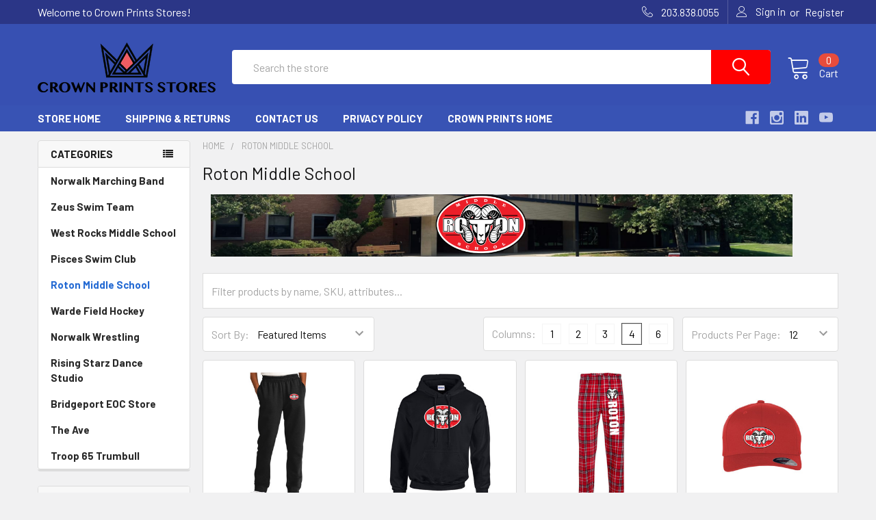

--- FILE ---
content_type: text/html; charset=UTF-8
request_url: https://crownprintsstores.com/roton-middle-school/
body_size: 15994
content:


    <!DOCTYPE html>
<html class="no-js" lang="en">
    <head>
        <title>Roton Middle School - Page 1 - Crown Prints Stores</title>
        <link rel="dns-prefetch preconnect" href="https://cdn11.bigcommerce.com/s-ocl88rd7w9" crossorigin><link rel="dns-prefetch preconnect" href="https://fonts.googleapis.com/" crossorigin><link rel="dns-prefetch preconnect" href="https://fonts.gstatic.com/" crossorigin>
        <link rel='canonical' href='https://crownprintsstores.com/roton-middle-school/' /><meta name='platform' content='bigcommerce.stencil' />
        
                <link rel="next" href="https://crownprintsstores.com/roton-middle-school/?page=2">


        <link href="https://cdn11.bigcommerce.com/s-ocl88rd7w9/product_images/favicon.png?t=1667251485" rel="shortcut icon">
        <meta name="viewport" content="width=device-width, initial-scale=1, maximum-scale=1">

        <script>
            document.documentElement.className = document.documentElement.className.replace('no-js', 'js');
        </script>
        <script>
            window.lazySizesConfig = window.lazySizesConfig || {};
            window.lazySizesConfig.loadMode = 1;
        </script>
        <script async src="https://cdn11.bigcommerce.com/s-ocl88rd7w9/stencil/eea8bca0-8317-013c-c65a-32f9ab7b4eb8/dist/theme-bundle.head_async.js"></script>

            <link href="https://fonts.googleapis.com/css?family=Barlow:600,400,500,700%7CQuicksand:400&display=swap" rel="stylesheet">
            <link data-stencil-stylesheet href="https://cdn11.bigcommerce.com/s-ocl88rd7w9/stencil/eea8bca0-8317-013c-c65a-32f9ab7b4eb8/css/theme-6c92b970-9b2e-013e-3b6d-3a7ed49db732.css" rel="stylesheet">
                
        
<script type="text/javascript">
var BCData = {};
</script>

<script nonce="">
(function () {
    var xmlHttp = new XMLHttpRequest();

    xmlHttp.open('POST', 'https://bes.gcp.data.bigcommerce.com/nobot');
    xmlHttp.setRequestHeader('Content-Type', 'application/json');
    xmlHttp.send('{"store_id":"1002245101","timezone_offset":"-5.0","timestamp":"2026-01-30T06:27:52.76401000Z","visit_id":"f6d3c116-9b18-4111-a363-adab8dbaa094","channel_id":1}');
})();
</script>


        <link rel="preload" href="https://cdn11.bigcommerce.com/s-ocl88rd7w9/stencil/eea8bca0-8317-013c-c65a-32f9ab7b4eb8/dist/theme-bundle.main.js" as="script">
        <link rel="preload" href="https://cdn11.bigcommerce.com/s-ocl88rd7w9/stencil/eea8bca0-8317-013c-c65a-32f9ab7b4eb8/dist/theme-bundle.chunk.vendors.js" as="script">
        <!-- snippet location htmlhead -->
    </head>
    <body class="csscolumns papaSupermarket-layout--left-sidebar 
        papaSupermarket-style--modern
        papaSupermarket-pageType--category 
        papaSupermarket-page--pages-category 
        emthemesModez-productUniform
        
        
        
        
        
        
        
        
        " id="topOfPage">


        <!-- snippet location header -->
        <svg data-src="https://cdn11.bigcommerce.com/s-ocl88rd7w9/stencil/eea8bca0-8317-013c-c65a-32f9ab7b4eb8/img/icon-sprite.svg" class="icons-svg-sprite"></svg>
        <header class="header" role="banner">
    <a href="#" class="mobileMenu-toggle" data-mobile-menu-toggle="menu">
        <span class="mobileMenu-toggleIcon">Toggle menu</span>
    </a>

    <div class="emthemesModez-header-topSection">
        <div class="container">
            <nav class="navUser navUser--storeInfo">
    <ul class="navUser-section">
        <li class="navUser-item">
            <span>Welcome to Crown Prints Stores!</span>
        </li>
        <li class="navUser-item">
            <div data-emthemesmodez-remote-banner="emthemesModezBannersBlockTopHeaderBanner01"></div>
        </li>
    </ul>
</nav>

<nav class="navUser">

        <div data-emthemesmodez-remote-banner="emthemesModezBannersBlockTopHeaderBanner02"></div>

    
    <ul class="navUser-section">
        

        <li class="navUser-item">
            <a class="navUser-action" href="tel:203.838.0055">
                <span class="navUser-item-icon emthemesModez-icon-linear-phone-handset"></span>
                <span>203.838.0055</span>
            </a>
        </li>

        <li class="navUser-item navUser-item--account">
                <a class="navUser-action" href="/login.php">
                    <span class="navUser-item-icon navUser-item-loginIcon emthemesModez-icon-linear-user"></span>
                    <span class="navUser-item-loginLabel">Sign in</span>
                </a>
                    <span class="navUser-or">or</span> <a class="navUser-action" href="/login.php?action=create_account">Register</a>
        </li>
    </ul>
</nav>        </div>
    </div>

    <div class="emthemesModez-header-userSection emthemesModez-header-userSection--logo-left" data-stickymenu>
        <div class="container">
            <nav class="navUser">
    
    <ul class="navUser-section navUser-section--alt">

        

        <li class="navUser-item navUser-item--compare">
            <a class="navUser-action navUser-action--compare" href="/compare" data-compare-nav>Compare <span class="countPill countPill--positive countPill--alt"></span></a>
        </li>
        
        <li class="navUser-item navUser-item--cart">

            <a
                class="navUser-action navUser-action--cart"
                data-cart-preview
                data-dropdown="cart-preview-dropdown"
                data-options="align:right"
                href="/cart.php"
                title="Cart">
                <span class="navUser-item-icon navUser-item-cartIcon emthemesModez-icon-linear-cart"></span>
                <span class="navUser-item-cartLabel">Cart</span> <span class="countPill cart-quantity"></span>
            </a>

            <div class="dropdown-menu" id="cart-preview-dropdown" data-dropdown-content aria-hidden="true"></div>
        </li>
    </ul>
</nav>

                <div class="header-logo header-logo--left">
                    <a href="https://crownprintsstores.com/" data-instantload='{"page":"home"}'>
            <div class="header-logo-image-container">
                <img class="header-logo-image" src="https://cdn11.bigcommerce.com/s-ocl88rd7w9/images/stencil/260x100/logo-cpstores2_1643126147__85796.original.png" srcset="https://cdn11.bigcommerce.com/s-ocl88rd7w9/images/stencil/260x100/logo-cpstores2_1643126147__85796.original.png 1x, https://cdn11.bigcommerce.com/s-ocl88rd7w9/images/stencil/520w/logo-cpstores2_1643126147__85796.original.png 2x" alt="Crown Prints Stores" title="Crown Prints Stores">
            </div>
</a>
                </div>

            <div class="emthemesModez-quickSearch" data-prevent-quick-search-close>
    <!-- snippet location forms_search -->
    <form class="form" action="/search.php">
        <fieldset class="form-fieldset">
            <div class="form-field">
                <label class="is-srOnly" for="search_query">Search</label>
                <div class="form-prefixPostfix wrap">
                    <input class="form-input" data-search-quick name="search_query" id="search_query" data-error-message="Search field cannot be empty." placeholder="Search the store" autocomplete="off">
                    <input type="submit" class="button button--primary form-prefixPostfix-button--postfix" value="Search" />
                </div>
            </div>
        </fieldset>
    </form>
</div>        </div>
    </div>

    <div class="navPages-container navPages-container--bg" id="menu" data-menu>
        <div class="container">
            <nav class="navPages">

        <div class="emthemesModez-navPages-verticalCategories-container">
            <a class="navPages-action has-subMenu" data-collapsible="emthemesModez-verticalCategories"
                data-collapsible-disabled-breakpoint="medium"
                data-collapsible-disabled-state="open"
                data-collapsible-enabled-state="closed">Categories</a>
            <div class="emthemesModez-verticalCategories " id="emthemesModez-verticalCategories" data-emthemesmodez-fix-height="emthemesModez-section1-container" aria-hidden="true" tabindex="-1">
                <ul class="navPages-list navPages-list--categories">

                            <li class="navPages-item">
                                <a class="navPages-action" href="https://crownprintsstores.com/norwalk-marching-band/" data-instantload >Norwalk Marching Band</a>
                            </li>
                            <li class="navPages-item">
                                <a class="navPages-action" href="https://crownprintsstores.com/zeus-swim-team/" data-instantload >Zeus Swim Team</a>
                            </li>
                            <li class="navPages-item">
                                <a class="navPages-action" href="https://crownprintsstores.com/west-rocks-middle-school/" data-instantload >West Rocks Middle School</a>
                            </li>
                            <li class="navPages-item">
                                <a class="navPages-action" href="https://crownprintsstores.com/pisces-swim-club/" data-instantload >Pisces Swim Club</a>
                            </li>
                            <li class="navPages-item">
                                <a class="navPages-action" href="https://crownprintsstores.com/roton-middle-school/" data-instantload >Roton Middle School</a>
                            </li>
                            <li class="navPages-item">
                                <a class="navPages-action" href="https://crownprintsstores.com/warde-field-hockey/" data-instantload >Warde Field Hockey</a>
                            </li>
                            <li class="navPages-item">
                                <a class="navPages-action" href="https://crownprintsstores.com/norwalk-wrestling/" data-instantload >Norwalk Wrestling</a>
                            </li>
                            <li class="navPages-item">
                                <a class="navPages-action" href="https://crownprintsstores.com/rising-starz-dance-studio/" data-instantload >Rising Starz Dance Studio</a>
                            </li>
                            <li class="navPages-item">
                                <a class="navPages-action" href="https://crownprintsstores.com/bridgeport-eoc-store/" data-instantload >Bridgeport EOC Store</a>
                            </li>
                            <li class="navPages-item">
                                <a class="navPages-action" href="https://crownprintsstores.com/the-ave/" data-instantload >The Ave</a>
                            </li>
                            <li class="navPages-item">
                                <a class="navPages-action" href="https://crownprintsstores.com/troop-65-trumbull/" data-instantload >Troop 65 Trumbull</a>
                            </li>
                    
                </ul>
            </div>
        </div>
    
    
        <ul class="navPages-list">
                <li class="navPages-item">
                    <a class="navPages-action" data-instantload href="https://crownprintsstores.com/">Store Home</a>
                </li>
                <li class="navPages-item">
                    <a class="navPages-action" data-instantload href="https://crownprintsstores.com/shipping-returns/">Shipping &amp; Returns</a>
                </li>
                <li class="navPages-item">
                    <a class="navPages-action" data-instantload href="https://crownprintsstores.com/contact-us/">Contact Us</a>
                </li>
                <li class="navPages-item">
                    <a class="navPages-action" data-instantload href="https://crownprintsstores.com/privacy-policy/">Privacy Policy</a>
                </li>
                <li class="navPages-item">
                    <a class="navPages-action" data-instantload href="https://crownprintsonline.com">Crown Prints Home</a>
                </li>
        </ul>
    <ul class="navPages-list navPages-list--user">
            <li class="navPages-item">
                <a class="navPages-action" href="/login.php">Sign in</a>
                    <a class="navPages-action" href="/login.php?action=create_account">Register</a>
            </li>
    </ul>

    <div class="navPages-socials">
            <ul class="socialLinks socialLinks--dark">
            <li class="socialLinks-item">
                <a class="icon icon--facebook" href="https://www.facebook.com/CrownprintsLLC" target="_blank">
                    <svg><use xlink:href="#icon-facebook" /></svg>
                </a>
            </li>
            <li class="socialLinks-item">
                <a class="icon icon--instagram" href="https://www.instagram.com/crown.prints/" target="_blank">
                    <svg><use xlink:href="#icon-instagram" /></svg>
                </a>
            </li>
            <li class="socialLinks-item">
                <a class="icon icon--linkedin" href="https://www.linkedin.com/company/crown-prints/about/" target="_blank">
                    <svg><use xlink:href="#icon-linkedin" /></svg>
                </a>
            </li>
            <li class="socialLinks-item">
                <a class="icon icon--youtube" href="https://www.youtube.com/channel/UCiIF3afQvl3yVKIqrs01ufg?view_as=subscriber" target="_blank">
                    <svg><use xlink:href="#icon-youtube" /></svg>
                </a>
            </li>
    </ul>
    </div>
</nav>
        </div>
    </div>

</header>

<div class="emthemesModez-quickSearch emthemesModez-quickSearch--mobileOnly" data-prevent-quick-search-close>
    <!-- snippet location forms_search -->
    <form class="form" action="/search.php">
        <fieldset class="form-fieldset">
            <div class="form-field">
                <label class="is-srOnly" for="search_query_mobile">Search</label>
                <div class="form-prefixPostfix wrap">
                    <input class="form-input" data-search-quick name="search_query" id="search_query_mobile" data-error-message="Search field cannot be empty." placeholder="Search the store" autocomplete="off">
                    <input type="submit" class="button button--primary form-prefixPostfix-button--postfix" value="Search" />
                </div>
            </div>
        </fieldset>
    </form>
</div>
<div class="dropdown dropdown--quickSearch" id="quickSearch" aria-hidden="true" tabindex="-1" data-prevent-quick-search-close>
    <div class="container">
        <section class="quickSearchResults" data-bind="html: results"></section>
    </div>
</div>
<div class="emthemesModez-overlay"></div>

<div data-content-region="header_bottom"></div>

        <div class="body" data-currency-code="USD">
     
    <div class="container">
        
<h1 class="page-heading page-heading--mobileOnly">Roton Middle School</h1>

<div class="page">
    <aside class="page-sidebar page-sidebar--top" id="faceted-search-container">
        <nav>
            <div class="sidebarBlock sidebarBlock--verticalCategories">
    <div class="emthemesModez-navPages-verticalCategories-container">
        <a class="navPages-action has-subMenu" data-collapsible="emthemesModez-verticalCategories-sidebar"
            data-collapsible-disabled-breakpoint="medium"
            data-collapsible-disabled-state="open"
            data-collapsible-enabled-state="closed">Categories</a>
        <div class="emthemesModez-verticalCategories emthemesModez-verticalCategories--open" id="emthemesModez-verticalCategories-sidebar" aria-hidden="false" tabindex="-1">
            <ul class="navPages-list navPages-list--categories">
                        <li class="navPages-item">
                            <a class="navPages-action" href="https://crownprintsstores.com/norwalk-marching-band/" data-instantload >Norwalk Marching Band</a>
                        </li>
                        <li class="navPages-item">
                            <a class="navPages-action" href="https://crownprintsstores.com/zeus-swim-team/" data-instantload >Zeus Swim Team</a>
                        </li>
                        <li class="navPages-item">
                            <a class="navPages-action" href="https://crownprintsstores.com/west-rocks-middle-school/" data-instantload >West Rocks Middle School</a>
                        </li>
                        <li class="navPages-item">
                            <a class="navPages-action" href="https://crownprintsstores.com/pisces-swim-club/" data-instantload >Pisces Swim Club</a>
                        </li>
                        <li class="navPages-item">
                            <a class="navPages-action" href="https://crownprintsstores.com/roton-middle-school/" data-instantload data-current-category>Roton Middle School</a>
                        </li>
                        <li class="navPages-item">
                            <a class="navPages-action" href="https://crownprintsstores.com/warde-field-hockey/" data-instantload >Warde Field Hockey</a>
                        </li>
                        <li class="navPages-item">
                            <a class="navPages-action" href="https://crownprintsstores.com/norwalk-wrestling/" data-instantload >Norwalk Wrestling</a>
                        </li>
                        <li class="navPages-item">
                            <a class="navPages-action" href="https://crownprintsstores.com/rising-starz-dance-studio/" data-instantload >Rising Starz Dance Studio</a>
                        </li>
                        <li class="navPages-item">
                            <a class="navPages-action" href="https://crownprintsstores.com/bridgeport-eoc-store/" data-instantload >Bridgeport EOC Store</a>
                        </li>
                        <li class="navPages-item">
                            <a class="navPages-action" href="https://crownprintsstores.com/the-ave/" data-instantload >The Ave</a>
                        </li>
                        <li class="navPages-item">
                            <a class="navPages-action" href="https://crownprintsstores.com/troop-65-trumbull/" data-instantload >Troop 65 Trumbull</a>
                        </li>
                            </ul>
        </div>
    </div>
</div>
    
        

            <div class="sidebarBlock sidebarBlock--navList sidebarBlock--brands sidebarBlock--mobileCollapsible">
    <h5 class="sidebarBlock-heading" data-collapsible="#brands-navList" data-collapsible-disabled-breakpoint="medium" aria-expanded="false">Popular Brands</h5>
    <ul id="brands-navList" class="navList" aria-hidden="true">
        <li class="navList-item"><a class="navList-action" data-instantload href="https://crownprintsstores.com/gildan/" title="Gildan">Gildan</a></li>
        <li class="navList-item"><a class="navList-action" data-instantload href="https://crownprintsstores.com/jerzees/" title="Jerzees">Jerzees</a></li>
        <li class="navList-item"><a class="navList-action" data-instantload href="https://crownprintsstores.com/sport-tek/" title="Sport-Tek">Sport-Tek</a></li>
        <li class="navList-item"><a class="navList-action" data-instantload href="https://crownprintsstores.com/bella-canvas/" title="Bella+Canvas">Bella+Canvas</a></li>
        <li class="navList-item"><a class="navList-action" data-instantload href="https://crownprintsstores.com/port-authority/" title="Port Authority">Port Authority</a></li>
        <li class="navList-item"><a class="navList-action" data-instantload href="https://crownprintsstores.com/yupoong/" title="Yupoong">Yupoong</a></li>
        <li class="navList-item"><a class="navList-action" data-instantload href="https://crownprintsstores.com/a4/" title="A4">A4</a></li>
        <li class="navList-item"><a class="navList-action" data-instantload href="https://crownprintsstores.com/boxercraft/" title="Boxercraft">Boxercraft</a></li>
        <li class="navList-item"><a class="navList-action" data-instantload href="https://crownprintsstores.com/champion/" title="Champion">Champion</a></li>
        <li class="navList-item"><a class="navList-action" data-instantload href="https://crownprintsstores.com/augusta/" title="Augusta">Augusta</a></li>
        <li class="navList-item"><a class="navList-action" data-instantload href="https://crownprintsstores.com/brands/">View All</a></li>
    </ul>
</div>         <div class="emthemesModez-productsFilter ">
    <a href="#emthemesModez-productsFilter-form" role="button" class="button emthemesModez-productsFilter-toggle" aria-label="Options" data-collapsible><i class="fa fa-cog" aria-hidden="true"></i></a>
    <form class="actionBar" id="emthemesModez-productsFilter-form" method="get" data-sort-by>
        <fieldset class="form-fieldset actionBar-section actionBar-section--sort">
    <div class="form-field">
        <label class="form-label" for="sort">Sort By:</label>
        <select class="form-select" name="sort" id="sort">
            <option value="featured" selected>Featured Items</option>
            <option value="newest" >Newest Items</option>
            <option value="bestselling" >Best Selling</option>
            <option value="alphaasc" >A to Z</option>
            <option value="alphadesc" >Z to A</option>
            <option value="avgcustomerreview" >By Review</option>
            <option value="priceasc" >Price: Ascending</option>
            <option value="pricedesc" >Price: Descending</option>
        </select>
    </div>
</fieldset>

        <fieldset class="form-fieldset actionBar-section actionBar-section--productsPerPage">
    <div class="form-field">
        <label class="form-label" for="limit">Products Per Page:</label>
        <select class="form-select" name="limit" id="limit">
            <option value="8" >8</option>
            <option value="12" selected>12</option>
            <option value="16" >16</option>
            <option value="20" >20</option>
            <option value="40" >40</option>
            <option value="100" >100</option>
        </select>
    </div>
</fieldset>

        <fieldset class="form-fieldset actionBar-section actionBar-section--mode">
    <div class="form-field">
        <label class="form-label" for="mode">Columns:</label>
        <input class="form-radio" type="radio" name="mode" value="1" id="mode_1" >
        <label class="form-option" for="mode_1"><span class="form-option-variant" title="1">1</span></label>
        <input class="form-radio" type="radio" name="mode" value="2" id="mode_2" >
        <label class="form-option" for="mode_2"><span class="form-option-variant" title="2">2</span></label>
        <input class="form-radio" type="radio" name="mode" value="3" id="mode_3" >
        <label class="form-option" for="mode_3"><span class="form-option-variant" title="3">3</span></label>
        <input class="form-radio" type="radio" name="mode" value="4" id="mode_4"  checked>
        <label class="form-option" for="mode_4"><span class="form-option-variant" title="4">4</span></label>
        <input class="form-radio" type="radio" name="mode" value="6" id="mode_6" >
        <label class="form-option" for="mode_6"><span class="form-option-variant" title="6">6</span></label>

        <!--
        <input class="form-radio" type="radio" name="mode" value="grid" id="mode_grid"  checked>
        <label class="form-option" for="mode_grid" aria-label="Grid"><span class="form-option-variant" title="Grid"><i class="fa fa-th-large" aria-hidden="true"></i></span></label>
        <input class="form-radio" type="radio" name="mode" value="list" id="mode_list" >
        <label class="form-option" for="mode_list" aria-label="List"><span class="form-option-variant" title="List"><i class="fa fa-th-list" aria-hidden="true"></i></span></label>
        -->
    </div>
</fieldset>    </form>
</div></nav>
    </aside>

    <main class="page-content">
        <ul class="breadcrumbs" itemscope itemtype="http://schema.org/BreadcrumbList">
            <li class="breadcrumb " itemprop="itemListElement" itemscope itemtype="http://schema.org/ListItem">
                <a data-instantload href="https://crownprintsstores.com/" class="breadcrumb-label" itemprop="item">
                    <span itemprop="name">Home</span>
                    <meta itemprop="position" content="0" />
                </a>
            </li>
            <li class="breadcrumb is-active" itemprop="itemListElement" itemscope itemtype="http://schema.org/ListItem">
                <a data-instantload href="https://crownprintsstores.com/roton-middle-school/" class="breadcrumb-label" itemprop="item">
                    <span itemprop="name">Roton Middle School</span>
                    <meta itemprop="position" content="1" />
                </a>
            </li>
</ul>


        <p class="h1 page-heading page-heading--desktopOnly">Roton Middle School</p>
        <div data-content-region="category_below_header"></div>
        
        
            <div class="papaSupermarket-categoryPage-description">
                <p><img src="https://cdn11.bigcommerce.com/s-ocl88rd7w9/images/stencil/original/image-manager/roton-1400-x-150-px-.png?t=1695070437" alt="" width="850" height="91" /></p>
                <!-- snippet location categories -->
            </div>


            <form class="categoryPage-searchInCategory-form noFaceted ">
                <fieldset class="form-fieldset">
                    <div class="form-field">
                        <input class="form-input" type="text" name="q" placeholder="Filter products by name, SKU, attributes..." value="" data-search-in-category>
                        <button class="button button--small" data-clear>Clear All</button>
                    </div>
                </fieldset>
            </form>

        <div id="product-listing-container" class="
                    ">
                <div class="emthemesModez-productsFilter ">
    <a href="#emthemesModez-productsFilter-form" role="button" class="button emthemesModez-productsFilter-toggle" aria-label="Options" data-collapsible><i class="fa fa-cog" aria-hidden="true"></i></a>
    <form class="actionBar" id="emthemesModez-productsFilter-form" method="get" data-sort-by>
        <fieldset class="form-fieldset actionBar-section actionBar-section--sort">
    <div class="form-field">
        <label class="form-label" for="sort">Sort By:</label>
        <select class="form-select" name="sort" id="sort">
            <option value="featured" selected>Featured Items</option>
            <option value="newest" >Newest Items</option>
            <option value="bestselling" >Best Selling</option>
            <option value="alphaasc" >A to Z</option>
            <option value="alphadesc" >Z to A</option>
            <option value="avgcustomerreview" >By Review</option>
            <option value="priceasc" >Price: Ascending</option>
            <option value="pricedesc" >Price: Descending</option>
        </select>
    </div>
</fieldset>

        <fieldset class="form-fieldset actionBar-section actionBar-section--productsPerPage">
    <div class="form-field">
        <label class="form-label" for="limit">Products Per Page:</label>
        <select class="form-select" name="limit" id="limit">
            <option value="8" >8</option>
            <option value="12" selected>12</option>
            <option value="16" >16</option>
            <option value="20" >20</option>
            <option value="40" >40</option>
            <option value="100" >100</option>
        </select>
    </div>
</fieldset>

        <fieldset class="form-fieldset actionBar-section actionBar-section--mode">
    <div class="form-field">
        <label class="form-label" for="mode">Columns:</label>
        <input class="form-radio" type="radio" name="mode" value="1" id="mode_1_main" >
        <label class="form-option" for="mode_1_main"><span class="form-option-variant" title="1">1</span></label>
        <input class="form-radio" type="radio" name="mode" value="2" id="mode_2_main" >
        <label class="form-option" for="mode_2_main"><span class="form-option-variant" title="2">2</span></label>
        <input class="form-radio" type="radio" name="mode" value="3" id="mode_3_main" >
        <label class="form-option" for="mode_3_main"><span class="form-option-variant" title="3">3</span></label>
        <input class="form-radio" type="radio" name="mode" value="4" id="mode_4_main"  checked>
        <label class="form-option" for="mode_4_main"><span class="form-option-variant" title="4">4</span></label>
        <input class="form-radio" type="radio" name="mode" value="6" id="mode_6_main" >
        <label class="form-option" for="mode_6_main"><span class="form-option-variant" title="6">6</span></label>

        <!--
        <input class="form-radio" type="radio" name="mode" value="grid" id="mode_grid_main"  checked>
        <label class="form-option" for="mode_grid_main" aria-label="Grid"><span class="form-option-variant" title="Grid"><i class="fa fa-th-large" aria-hidden="true"></i></span></label>
        <input class="form-radio" type="radio" name="mode" value="list" id="mode_list_main" >
        <label class="form-option" for="mode_list_main" aria-label="List"><span class="form-option-variant" title="List"><i class="fa fa-th-list" aria-hidden="true"></i></span></label>
        -->
    </div>
</fieldset>    </form>
</div><form action="/compare" method='POST'  data-product-compare>
        <ul class="productGrid">
    <li class="product">
            <article class="card " >
    <figure class="card-figure">
        <a href="https://crownprintsstores.com/roton-unisex-black-heather-60-40-fleece-jogger/"  data-instantload>
            <div class="card-img-container">
                    <img src="https://cdn11.bigcommerce.com/s-ocl88rd7w9/images/stencil/350x350/products/378/943/Jogger-Black__51715.1764639045.jpg?c=1" alt="Roton Unisex Black Heather 60/40 Fleece Jogger" title="Roton Unisex Black Heather 60/40 Fleece Jogger" data-sizes="auto"
        srcset="https://cdn11.bigcommerce.com/s-ocl88rd7w9/images/stencil/80w/products/378/943/Jogger-Black__51715.1764639045.jpg?c=1"
    data-srcset="https://cdn11.bigcommerce.com/s-ocl88rd7w9/images/stencil/80w/products/378/943/Jogger-Black__51715.1764639045.jpg?c=1 80w, https://cdn11.bigcommerce.com/s-ocl88rd7w9/images/stencil/160w/products/378/943/Jogger-Black__51715.1764639045.jpg?c=1 160w, https://cdn11.bigcommerce.com/s-ocl88rd7w9/images/stencil/320w/products/378/943/Jogger-Black__51715.1764639045.jpg?c=1 320w, https://cdn11.bigcommerce.com/s-ocl88rd7w9/images/stencil/640w/products/378/943/Jogger-Black__51715.1764639045.jpg?c=1 640w, https://cdn11.bigcommerce.com/s-ocl88rd7w9/images/stencil/960w/products/378/943/Jogger-Black__51715.1764639045.jpg?c=1 960w, https://cdn11.bigcommerce.com/s-ocl88rd7w9/images/stencil/1280w/products/378/943/Jogger-Black__51715.1764639045.jpg?c=1 1280w, https://cdn11.bigcommerce.com/s-ocl88rd7w9/images/stencil/1920w/products/378/943/Jogger-Black__51715.1764639045.jpg?c=1 1920w, https://cdn11.bigcommerce.com/s-ocl88rd7w9/images/stencil/2560w/products/378/943/Jogger-Black__51715.1764639045.jpg?c=1 2560w"
    
    class="lazyload card-image"
    
     />            </div>
        </a>
        <figcaption class="card-figcaption">
            <div class="card-figcaption-body">
                <div class="card-buttons">
                                <a href="https://crownprintsstores.com/roton-unisex-black-heather-60-40-fleece-jogger/" data-event-type="product-click" class="button button--small button--primary card-figcaption-button" data-product-id="378">Choose Options</a>

                        <button type="button" class="button button--small card-figcaption-button card-figcaption-button--compare" 
                            data-compare-id="378"
                            data-compare-image="https://cdn11.bigcommerce.com/s-ocl88rd7w9/images/stencil/100x100/products/378/943/Jogger-Black__51715.1764639045.jpg?c=1"
                            data-compare-title="Roton Unisex Black Heather 60/40 Fleece Jogger"
                        >Compare</button>
                </div>

                <div class="card-buttons card-buttons--alt">
                </div>
            </div>
        </figcaption>
    </figure>
    <div class="card-body">
        <h4 class="card-title">
            <a href="https://crownprintsstores.com/roton-unisex-black-heather-60-40-fleece-jogger/" data-instantload >Roton Unisex Black Heather 60/40 Fleece Jogger</a>
        </h4>

            <p class="card-text card-text--brand" data-test-info-type="brandName">Jerzees</p>


        <div class="card-text card-text--price" data-test-info-type="price">
                    
            <div class="price-section price-section--withoutTax rrp-price--withoutTax" style="display: none;">
                <span class="price-was-label">MSRP:</span>
                <span data-product-rrp-price-without-tax class="price price--rrp"> 
                    
                </span>
            </div>
            <div class="price-section price-section--withoutTax" >
                <span class="price-label" >
                    
                </span>
                <span class="price-now-label" style="display: none;">
                    Now:
                </span>
                <span data-product-price-without-tax class="price price--withoutTax price--main">$40.00</span>
            </div>
            <div class="price-section price-section--withoutTax non-sale-price--withoutTax" style="display: none;">
                <span class="price-was-label">Was:</span>
                <span data-product-non-sale-price-without-tax class="price price--non-sale">
                    
                </span>
            </div>
            </div>

        <div class="card-text card-text--summary" data-test-info-type="summary">
                Roton Unisex Black Heather 60/40 Fleece Jogger

UNISEX SIZE
7.2 oz., 60% cotton, 40% polyester preshrunk fleece
Made with sustainably sourced USA grown cotton
Tapered leg
Three-needle covered elastic waistband with external drawcord
Contrast drawcord and...
        </div>


    </div>

    <div class="card-aside">
        <div class="card-text card-text--price" data-test-info-type="price">
                    
            <div class="price-section price-section--withoutTax rrp-price--withoutTax" style="display: none;">
                <span class="price-was-label">MSRP:</span>
                <span data-product-rrp-price-without-tax class="price price--rrp"> 
                    
                </span>
            </div>
            <div class="price-section price-section--withoutTax" >
                <span class="price-label" >
                    
                </span>
                <span class="price-now-label" style="display: none;">
                    Now:
                </span>
                <span data-product-price-without-tax class="price price--withoutTax price--main">$40.00</span>
            </div>
            <div class="price-section price-section--withoutTax non-sale-price--withoutTax" style="display: none;">
                <span class="price-was-label">Was:</span>
                <span data-product-non-sale-price-without-tax class="price price--non-sale">
                    
                </span>
            </div>
            </div>
        <div class="card-buttons">
                        <a href="https://crownprintsstores.com/roton-unisex-black-heather-60-40-fleece-jogger/" data-event-type="product-click" class="button button--small button--primary card-figcaption-button" data-product-id="378">Choose Options</a>

                <button type="button" class="button button--small card-figcaption-button card-figcaption-button--compare" 
                    data-compare-id="378"
                    data-compare-image="https://cdn11.bigcommerce.com/s-ocl88rd7w9/images/stencil/100x100/products/378/943/Jogger-Black__51715.1764639045.jpg?c=1"
                    data-compare-title="Roton Unisex Black Heather 60/40 Fleece Jogger"
                >Compare</button>

        </div>
    </div>

</article>
    </li>
    <li class="product">
            <article class="card " >
    <figure class="card-figure">
        <a href="https://crownprintsstores.com/unisex-black-8oz-pullover-hood-sweat/"  data-instantload>
            <div class="card-img-container">
                    <img src="https://cdn11.bigcommerce.com/s-ocl88rd7w9/images/stencil/350x350/products/377/942/sweat-hood-black1__85074.1764638602.jpg?c=1" alt="Unisex Black 8oz. Pullover Hood Sweat" title="Unisex Black 8oz. Pullover Hood Sweat" data-sizes="auto"
        srcset="https://cdn11.bigcommerce.com/s-ocl88rd7w9/images/stencil/80w/products/377/942/sweat-hood-black1__85074.1764638602.jpg?c=1"
    data-srcset="https://cdn11.bigcommerce.com/s-ocl88rd7w9/images/stencil/80w/products/377/942/sweat-hood-black1__85074.1764638602.jpg?c=1 80w, https://cdn11.bigcommerce.com/s-ocl88rd7w9/images/stencil/160w/products/377/942/sweat-hood-black1__85074.1764638602.jpg?c=1 160w, https://cdn11.bigcommerce.com/s-ocl88rd7w9/images/stencil/320w/products/377/942/sweat-hood-black1__85074.1764638602.jpg?c=1 320w, https://cdn11.bigcommerce.com/s-ocl88rd7w9/images/stencil/640w/products/377/942/sweat-hood-black1__85074.1764638602.jpg?c=1 640w, https://cdn11.bigcommerce.com/s-ocl88rd7w9/images/stencil/960w/products/377/942/sweat-hood-black1__85074.1764638602.jpg?c=1 960w, https://cdn11.bigcommerce.com/s-ocl88rd7w9/images/stencil/1280w/products/377/942/sweat-hood-black1__85074.1764638602.jpg?c=1 1280w, https://cdn11.bigcommerce.com/s-ocl88rd7w9/images/stencil/1920w/products/377/942/sweat-hood-black1__85074.1764638602.jpg?c=1 1920w, https://cdn11.bigcommerce.com/s-ocl88rd7w9/images/stencil/2560w/products/377/942/sweat-hood-black1__85074.1764638602.jpg?c=1 2560w"
    
    class="lazyload card-image"
    
     />            </div>
        </a>
        <figcaption class="card-figcaption">
            <div class="card-figcaption-body">
                <div class="card-buttons">
                                <a href="https://crownprintsstores.com/unisex-black-8oz-pullover-hood-sweat/" data-event-type="product-click" class="button button--small button--primary card-figcaption-button" data-product-id="377">Choose Options</a>

                        <button type="button" class="button button--small card-figcaption-button card-figcaption-button--compare" 
                            data-compare-id="377"
                            data-compare-image="https://cdn11.bigcommerce.com/s-ocl88rd7w9/images/stencil/100x100/products/377/942/sweat-hood-black1__85074.1764638602.jpg?c=1"
                            data-compare-title="Unisex Black 8oz. Pullover Hood Sweat"
                        >Compare</button>
                </div>

                <div class="card-buttons card-buttons--alt">
                </div>
            </div>
        </figcaption>
    </figure>
    <div class="card-body">
        <h4 class="card-title">
            <a href="https://crownprintsstores.com/unisex-black-8oz-pullover-hood-sweat/" data-instantload >Unisex Black 8oz. Pullover Hood Sweat</a>
        </h4>

            <p class="card-text card-text--brand" data-test-info-type="brandName">Gildan</p>


        <div class="card-text card-text--price" data-test-info-type="price">
                    
            <div class="price-section price-section--withoutTax rrp-price--withoutTax" style="display: none;">
                <span class="price-was-label">MSRP:</span>
                <span data-product-rrp-price-without-tax class="price price--rrp"> 
                    
                </span>
            </div>
            <div class="price-section price-section--withoutTax" >
                <span class="price-label" >
                    
                </span>
                <span class="price-now-label" style="display: none;">
                    Now:
                </span>
                <span data-product-price-without-tax class="price price--withoutTax price--main">$45.00</span>
            </div>
            <div class="price-section price-section--withoutTax non-sale-price--withoutTax" style="display: none;">
                <span class="price-was-label">Was:</span>
                <span data-product-non-sale-price-without-tax class="price price--non-sale">
                    
                </span>
            </div>
            </div>

        <div class="card-text card-text--summary" data-test-info-type="summary">
                Roton Unisex Black&nbsp; Pullover Hooded Sweatshirt

50% Cotton 50% Polyester
Medium-heavy fabric (8.0 oz)
Classic fit
Runs true to size
Front imprint

        </div>


    </div>

    <div class="card-aside">
        <div class="card-text card-text--price" data-test-info-type="price">
                    
            <div class="price-section price-section--withoutTax rrp-price--withoutTax" style="display: none;">
                <span class="price-was-label">MSRP:</span>
                <span data-product-rrp-price-without-tax class="price price--rrp"> 
                    
                </span>
            </div>
            <div class="price-section price-section--withoutTax" >
                <span class="price-label" >
                    
                </span>
                <span class="price-now-label" style="display: none;">
                    Now:
                </span>
                <span data-product-price-without-tax class="price price--withoutTax price--main">$45.00</span>
            </div>
            <div class="price-section price-section--withoutTax non-sale-price--withoutTax" style="display: none;">
                <span class="price-was-label">Was:</span>
                <span data-product-non-sale-price-without-tax class="price price--non-sale">
                    
                </span>
            </div>
            </div>
        <div class="card-buttons">
                        <a href="https://crownprintsstores.com/unisex-black-8oz-pullover-hood-sweat/" data-event-type="product-click" class="button button--small button--primary card-figcaption-button" data-product-id="377">Choose Options</a>

                <button type="button" class="button button--small card-figcaption-button card-figcaption-button--compare" 
                    data-compare-id="377"
                    data-compare-image="https://cdn11.bigcommerce.com/s-ocl88rd7w9/images/stencil/100x100/products/377/942/sweat-hood-black1__85074.1764638602.jpg?c=1"
                    data-compare-title="Unisex Black 8oz. Pullover Hood Sweat"
                >Compare</button>

        </div>
    </div>

</article>
    </li>
    <li class="product">
            <article class="card " >
    <figure class="card-figure">
        <a href="https://crownprintsstores.com/unisex-red-white-plaid-flannel-pant-with-pockets/"  data-instantload>
            <div class="card-img-container">
                    <img src="https://cdn11.bigcommerce.com/s-ocl88rd7w9/images/stencil/350x350/products/247/778/pants-flannel1__75563.1697058358.jpg?c=1" alt="Unisex Red/White Plaid Flannel Pant with Pockets" title="Unisex Red/White Plaid Flannel Pant with Pockets" data-sizes="auto"
        srcset="https://cdn11.bigcommerce.com/s-ocl88rd7w9/images/stencil/80w/products/247/778/pants-flannel1__75563.1697058358.jpg?c=1"
    data-srcset="https://cdn11.bigcommerce.com/s-ocl88rd7w9/images/stencil/80w/products/247/778/pants-flannel1__75563.1697058358.jpg?c=1 80w, https://cdn11.bigcommerce.com/s-ocl88rd7w9/images/stencil/160w/products/247/778/pants-flannel1__75563.1697058358.jpg?c=1 160w, https://cdn11.bigcommerce.com/s-ocl88rd7w9/images/stencil/320w/products/247/778/pants-flannel1__75563.1697058358.jpg?c=1 320w, https://cdn11.bigcommerce.com/s-ocl88rd7w9/images/stencil/640w/products/247/778/pants-flannel1__75563.1697058358.jpg?c=1 640w, https://cdn11.bigcommerce.com/s-ocl88rd7w9/images/stencil/960w/products/247/778/pants-flannel1__75563.1697058358.jpg?c=1 960w, https://cdn11.bigcommerce.com/s-ocl88rd7w9/images/stencil/1280w/products/247/778/pants-flannel1__75563.1697058358.jpg?c=1 1280w, https://cdn11.bigcommerce.com/s-ocl88rd7w9/images/stencil/1920w/products/247/778/pants-flannel1__75563.1697058358.jpg?c=1 1920w, https://cdn11.bigcommerce.com/s-ocl88rd7w9/images/stencil/2560w/products/247/778/pants-flannel1__75563.1697058358.jpg?c=1 2560w"
    
    class="lazyload card-image"
    
     />            </div>
        </a>
        <figcaption class="card-figcaption">
            <div class="card-figcaption-body">
                <div class="card-buttons">
                                <a href="https://crownprintsstores.com/unisex-red-white-plaid-flannel-pant-with-pockets/" data-event-type="product-click" class="button button--small button--primary card-figcaption-button" data-product-id="247">Choose Options</a>

                        <button type="button" class="button button--small card-figcaption-button card-figcaption-button--compare" 
                            data-compare-id="247"
                            data-compare-image="https://cdn11.bigcommerce.com/s-ocl88rd7w9/images/stencil/100x100/products/247/778/pants-flannel1__75563.1697058358.jpg?c=1"
                            data-compare-title="Unisex Red/White Plaid Flannel Pant with Pockets"
                        >Compare</button>
                </div>

                <div class="card-buttons card-buttons--alt">
                </div>
            </div>
        </figcaption>
    </figure>
    <div class="card-body">
        <h4 class="card-title">
            <a href="https://crownprintsstores.com/unisex-red-white-plaid-flannel-pant-with-pockets/" data-instantload >Unisex Red/White Plaid Flannel Pant with Pockets</a>
        </h4>

            <p class="card-text card-text--brand" data-test-info-type="brandName">Boxercraft</p>


        <div class="card-text card-text--price" data-test-info-type="price">
                    
            <div class="price-section price-section--withoutTax rrp-price--withoutTax" style="display: none;">
                <span class="price-was-label">MSRP:</span>
                <span data-product-rrp-price-without-tax class="price price--rrp"> 
                    
                </span>
            </div>
            <div class="price-section price-section--withoutTax" >
                <span class="price-label" >
                    
                </span>
                <span class="price-now-label" style="display: none;">
                    Now:
                </span>
                <span data-product-price-without-tax class="price price--withoutTax price--main">$40.00</span>
            </div>
            <div class="price-section price-section--withoutTax non-sale-price--withoutTax" style="display: none;">
                <span class="price-was-label">Was:</span>
                <span data-product-non-sale-price-without-tax class="price price--non-sale">
                    
                </span>
            </div>
            </div>

        <div class="card-text card-text--summary" data-test-info-type="summary">
                Unisex Red/White Plaid Flannel Pant with Pockets

4.3 oz., 100% cotton flannel
Folded waist band with twill drawcord
Functional fly
Welt pockets
Left leg imprint

        </div>


    </div>

    <div class="card-aside">
        <div class="card-text card-text--price" data-test-info-type="price">
                    
            <div class="price-section price-section--withoutTax rrp-price--withoutTax" style="display: none;">
                <span class="price-was-label">MSRP:</span>
                <span data-product-rrp-price-without-tax class="price price--rrp"> 
                    
                </span>
            </div>
            <div class="price-section price-section--withoutTax" >
                <span class="price-label" >
                    
                </span>
                <span class="price-now-label" style="display: none;">
                    Now:
                </span>
                <span data-product-price-without-tax class="price price--withoutTax price--main">$40.00</span>
            </div>
            <div class="price-section price-section--withoutTax non-sale-price--withoutTax" style="display: none;">
                <span class="price-was-label">Was:</span>
                <span data-product-non-sale-price-without-tax class="price price--non-sale">
                    
                </span>
            </div>
            </div>
        <div class="card-buttons">
                        <a href="https://crownprintsstores.com/unisex-red-white-plaid-flannel-pant-with-pockets/" data-event-type="product-click" class="button button--small button--primary card-figcaption-button" data-product-id="247">Choose Options</a>

                <button type="button" class="button button--small card-figcaption-button card-figcaption-button--compare" 
                    data-compare-id="247"
                    data-compare-image="https://cdn11.bigcommerce.com/s-ocl88rd7w9/images/stencil/100x100/products/247/778/pants-flannel1__75563.1697058358.jpg?c=1"
                    data-compare-title="Unisex Red/White Plaid Flannel Pant with Pockets"
                >Compare</button>

        </div>
    </div>

</article>
    </li>
    <li class="product">
            <article class="card " >
    <figure class="card-figure">
        <a href="https://crownprintsstores.com/unisex-solid-red-flexfit-wooly-6-panel-cap/"  data-instantload>
            <div class="card-img-container">
                    <img src="https://cdn11.bigcommerce.com/s-ocl88rd7w9/images/stencil/350x350/products/246/774/hat-red-flex1__80970.1697056763.jpg?c=1" alt="Unisex Solid Red Flexfit Wooly 6-Panel Cap" title="Unisex Solid Red Flexfit Wooly 6-Panel Cap" data-sizes="auto"
        srcset="https://cdn11.bigcommerce.com/s-ocl88rd7w9/images/stencil/80w/products/246/774/hat-red-flex1__80970.1697056763.jpg?c=1"
    data-srcset="https://cdn11.bigcommerce.com/s-ocl88rd7w9/images/stencil/80w/products/246/774/hat-red-flex1__80970.1697056763.jpg?c=1 80w, https://cdn11.bigcommerce.com/s-ocl88rd7w9/images/stencil/160w/products/246/774/hat-red-flex1__80970.1697056763.jpg?c=1 160w, https://cdn11.bigcommerce.com/s-ocl88rd7w9/images/stencil/320w/products/246/774/hat-red-flex1__80970.1697056763.jpg?c=1 320w, https://cdn11.bigcommerce.com/s-ocl88rd7w9/images/stencil/640w/products/246/774/hat-red-flex1__80970.1697056763.jpg?c=1 640w, https://cdn11.bigcommerce.com/s-ocl88rd7w9/images/stencil/960w/products/246/774/hat-red-flex1__80970.1697056763.jpg?c=1 960w, https://cdn11.bigcommerce.com/s-ocl88rd7w9/images/stencil/1280w/products/246/774/hat-red-flex1__80970.1697056763.jpg?c=1 1280w, https://cdn11.bigcommerce.com/s-ocl88rd7w9/images/stencil/1920w/products/246/774/hat-red-flex1__80970.1697056763.jpg?c=1 1920w, https://cdn11.bigcommerce.com/s-ocl88rd7w9/images/stencil/2560w/products/246/774/hat-red-flex1__80970.1697056763.jpg?c=1 2560w"
    
    class="lazyload card-image"
    
     />            </div>
        </a>
        <figcaption class="card-figcaption">
            <div class="card-figcaption-body">
                <div class="card-buttons">
                                <a href="https://crownprintsstores.com/unisex-solid-red-flexfit-wooly-6-panel-cap/" data-event-type="product-click" class="button button--small button--primary card-figcaption-button" data-product-id="246">Choose Options</a>

                        <button type="button" class="button button--small card-figcaption-button card-figcaption-button--compare" 
                            data-compare-id="246"
                            data-compare-image="https://cdn11.bigcommerce.com/s-ocl88rd7w9/images/stencil/100x100/products/246/774/hat-red-flex1__80970.1697056763.jpg?c=1"
                            data-compare-title="Unisex Solid Red Flexfit Wooly 6-Panel Cap"
                        >Compare</button>
                </div>

                <div class="card-buttons card-buttons--alt">
                </div>
            </div>
        </figcaption>
    </figure>
    <div class="card-body">
        <h4 class="card-title">
            <a href="https://crownprintsstores.com/unisex-solid-red-flexfit-wooly-6-panel-cap/" data-instantload >Unisex Solid Red Flexfit Wooly 6-Panel Cap</a>
        </h4>

            <p class="card-text card-text--brand" data-test-info-type="brandName">Flexfit</p>


        <div class="card-text card-text--price" data-test-info-type="price">
                    
            <div class="price-section price-section--withoutTax rrp-price--withoutTax" style="display: none;">
                <span class="price-was-label">MSRP:</span>
                <span data-product-rrp-price-without-tax class="price price--rrp"> 
                    
                </span>
            </div>
            <div class="price-section price-section--withoutTax" >
                <span class="price-label" >
                    
                </span>
                <span class="price-now-label" style="display: none;">
                    Now:
                </span>
                <span data-product-price-without-tax class="price price--withoutTax price--main">$25.00</span>
            </div>
            <div class="price-section price-section--withoutTax non-sale-price--withoutTax" style="display: none;">
                <span class="price-was-label">Was:</span>
                <span data-product-non-sale-price-without-tax class="price price--non-sale">
                    
                </span>
            </div>
            </div>

        <div class="card-text card-text--summary" data-test-info-type="summary">
                Unisex Solid Red Flexfit Wooly 6-Panel Cap

63% polyester, 34% cotton, 3% spandex combed twill
6-panel, structured, mid-profile
Wool-like texture
3&frac12;" crown
Hard buckram backed front panels
Sewn eyelets; eight-row stitching on bill
Spandex...
        </div>


    </div>

    <div class="card-aside">
        <div class="card-text card-text--price" data-test-info-type="price">
                    
            <div class="price-section price-section--withoutTax rrp-price--withoutTax" style="display: none;">
                <span class="price-was-label">MSRP:</span>
                <span data-product-rrp-price-without-tax class="price price--rrp"> 
                    
                </span>
            </div>
            <div class="price-section price-section--withoutTax" >
                <span class="price-label" >
                    
                </span>
                <span class="price-now-label" style="display: none;">
                    Now:
                </span>
                <span data-product-price-without-tax class="price price--withoutTax price--main">$25.00</span>
            </div>
            <div class="price-section price-section--withoutTax non-sale-price--withoutTax" style="display: none;">
                <span class="price-was-label">Was:</span>
                <span data-product-non-sale-price-without-tax class="price price--non-sale">
                    
                </span>
            </div>
            </div>
        <div class="card-buttons">
                        <a href="https://crownprintsstores.com/unisex-solid-red-flexfit-wooly-6-panel-cap/" data-event-type="product-click" class="button button--small button--primary card-figcaption-button" data-product-id="246">Choose Options</a>

                <button type="button" class="button button--small card-figcaption-button card-figcaption-button--compare" 
                    data-compare-id="246"
                    data-compare-image="https://cdn11.bigcommerce.com/s-ocl88rd7w9/images/stencil/100x100/products/246/774/hat-red-flex1__80970.1697056763.jpg?c=1"
                    data-compare-title="Unisex Solid Red Flexfit Wooly 6-Panel Cap"
                >Compare</button>

        </div>
    </div>

</article>
    </li>
    <li class="product">
            <article class="card " >
    <figure class="card-figure">
        <a href="https://crownprintsstores.com/unisex-red-8oz-pullover-hood-sweat/"  data-instantload>
            <div class="card-img-container">
                    <img src="https://cdn11.bigcommerce.com/s-ocl88rd7w9/images/stencil/350x350/products/245/771/sweat-hood-red1__88916.1697054138.jpg?c=1" alt="Unisex Red 8oz. Pullover Hood Sweat" title="Unisex Red 8oz. Pullover Hood Sweat" data-sizes="auto"
        srcset="https://cdn11.bigcommerce.com/s-ocl88rd7w9/images/stencil/80w/products/245/771/sweat-hood-red1__88916.1697054138.jpg?c=1"
    data-srcset="https://cdn11.bigcommerce.com/s-ocl88rd7w9/images/stencil/80w/products/245/771/sweat-hood-red1__88916.1697054138.jpg?c=1 80w, https://cdn11.bigcommerce.com/s-ocl88rd7w9/images/stencil/160w/products/245/771/sweat-hood-red1__88916.1697054138.jpg?c=1 160w, https://cdn11.bigcommerce.com/s-ocl88rd7w9/images/stencil/320w/products/245/771/sweat-hood-red1__88916.1697054138.jpg?c=1 320w, https://cdn11.bigcommerce.com/s-ocl88rd7w9/images/stencil/640w/products/245/771/sweat-hood-red1__88916.1697054138.jpg?c=1 640w, https://cdn11.bigcommerce.com/s-ocl88rd7w9/images/stencil/960w/products/245/771/sweat-hood-red1__88916.1697054138.jpg?c=1 960w, https://cdn11.bigcommerce.com/s-ocl88rd7w9/images/stencil/1280w/products/245/771/sweat-hood-red1__88916.1697054138.jpg?c=1 1280w, https://cdn11.bigcommerce.com/s-ocl88rd7w9/images/stencil/1920w/products/245/771/sweat-hood-red1__88916.1697054138.jpg?c=1 1920w, https://cdn11.bigcommerce.com/s-ocl88rd7w9/images/stencil/2560w/products/245/771/sweat-hood-red1__88916.1697054138.jpg?c=1 2560w"
    
    class="lazyload card-image"
    
     />            </div>
        </a>
        <figcaption class="card-figcaption">
            <div class="card-figcaption-body">
                <div class="card-buttons">
                                <a href="https://crownprintsstores.com/unisex-red-8oz-pullover-hood-sweat/" data-event-type="product-click" class="button button--small button--primary card-figcaption-button" data-product-id="245">Choose Options</a>

                        <button type="button" class="button button--small card-figcaption-button card-figcaption-button--compare" 
                            data-compare-id="245"
                            data-compare-image="https://cdn11.bigcommerce.com/s-ocl88rd7w9/images/stencil/100x100/products/245/771/sweat-hood-red1__88916.1697054138.jpg?c=1"
                            data-compare-title="Unisex Red 8oz. Pullover Hood Sweat"
                        >Compare</button>
                </div>

                <div class="card-buttons card-buttons--alt">
                </div>
            </div>
        </figcaption>
    </figure>
    <div class="card-body">
        <h4 class="card-title">
            <a href="https://crownprintsstores.com/unisex-red-8oz-pullover-hood-sweat/" data-instantload >Unisex Red 8oz. Pullover Hood Sweat</a>
        </h4>

            <p class="card-text card-text--brand" data-test-info-type="brandName">Gildan</p>


        <div class="card-text card-text--price" data-test-info-type="price">
                    
            <div class="price-section price-section--withoutTax rrp-price--withoutTax" style="display: none;">
                <span class="price-was-label">MSRP:</span>
                <span data-product-rrp-price-without-tax class="price price--rrp"> 
                    
                </span>
            </div>
            <div class="price-section price-section--withoutTax" >
                <span class="price-label" >
                    
                </span>
                <span class="price-now-label" style="display: none;">
                    Now:
                </span>
                <span data-product-price-without-tax class="price price--withoutTax price--main">$45.00</span>
            </div>
            <div class="price-section price-section--withoutTax non-sale-price--withoutTax" style="display: none;">
                <span class="price-was-label">Was:</span>
                <span data-product-non-sale-price-without-tax class="price price--non-sale">
                    
                </span>
            </div>
            </div>

        <div class="card-text card-text--summary" data-test-info-type="summary">
                Unisex Solid Red Pullover Hooded Sweatshirt

50% Cotton 50% Polyester
Medium-heavy fabric (8.0 oz)
Classic fit
Runs true to size
Front imprint

        </div>


    </div>

    <div class="card-aside">
        <div class="card-text card-text--price" data-test-info-type="price">
                    
            <div class="price-section price-section--withoutTax rrp-price--withoutTax" style="display: none;">
                <span class="price-was-label">MSRP:</span>
                <span data-product-rrp-price-without-tax class="price price--rrp"> 
                    
                </span>
            </div>
            <div class="price-section price-section--withoutTax" >
                <span class="price-label" >
                    
                </span>
                <span class="price-now-label" style="display: none;">
                    Now:
                </span>
                <span data-product-price-without-tax class="price price--withoutTax price--main">$45.00</span>
            </div>
            <div class="price-section price-section--withoutTax non-sale-price--withoutTax" style="display: none;">
                <span class="price-was-label">Was:</span>
                <span data-product-non-sale-price-without-tax class="price price--non-sale">
                    
                </span>
            </div>
            </div>
        <div class="card-buttons">
                        <a href="https://crownprintsstores.com/unisex-red-8oz-pullover-hood-sweat/" data-event-type="product-click" class="button button--small button--primary card-figcaption-button" data-product-id="245">Choose Options</a>

                <button type="button" class="button button--small card-figcaption-button card-figcaption-button--compare" 
                    data-compare-id="245"
                    data-compare-image="https://cdn11.bigcommerce.com/s-ocl88rd7w9/images/stencil/100x100/products/245/771/sweat-hood-red1__88916.1697054138.jpg?c=1"
                    data-compare-title="Unisex Red 8oz. Pullover Hood Sweat"
                >Compare</button>

        </div>
    </div>

</article>
    </li>
    <li class="product">
            <article class="card " >
    <figure class="card-figure">
        <a href="https://crownprintsstores.com/embroidered-black-beanie-no-cuff/"  data-instantload>
            <div class="card-img-container">
                    <img src="https://cdn11.bigcommerce.com/s-ocl88rd7w9/images/stencil/350x350/products/244/769/beanie-black1__22644.1697053282.jpg?c=1" alt="Embroidered Black Beanie (No Cuff)" title="Embroidered Black Beanie (No Cuff)" data-sizes="auto"
        srcset="https://cdn11.bigcommerce.com/s-ocl88rd7w9/images/stencil/80w/products/244/769/beanie-black1__22644.1697053282.jpg?c=1"
    data-srcset="https://cdn11.bigcommerce.com/s-ocl88rd7w9/images/stencil/80w/products/244/769/beanie-black1__22644.1697053282.jpg?c=1 80w, https://cdn11.bigcommerce.com/s-ocl88rd7w9/images/stencil/160w/products/244/769/beanie-black1__22644.1697053282.jpg?c=1 160w, https://cdn11.bigcommerce.com/s-ocl88rd7w9/images/stencil/320w/products/244/769/beanie-black1__22644.1697053282.jpg?c=1 320w, https://cdn11.bigcommerce.com/s-ocl88rd7w9/images/stencil/640w/products/244/769/beanie-black1__22644.1697053282.jpg?c=1 640w, https://cdn11.bigcommerce.com/s-ocl88rd7w9/images/stencil/960w/products/244/769/beanie-black1__22644.1697053282.jpg?c=1 960w, https://cdn11.bigcommerce.com/s-ocl88rd7w9/images/stencil/1280w/products/244/769/beanie-black1__22644.1697053282.jpg?c=1 1280w, https://cdn11.bigcommerce.com/s-ocl88rd7w9/images/stencil/1920w/products/244/769/beanie-black1__22644.1697053282.jpg?c=1 1920w, https://cdn11.bigcommerce.com/s-ocl88rd7w9/images/stencil/2560w/products/244/769/beanie-black1__22644.1697053282.jpg?c=1 2560w"
    
    class="lazyload card-image"
    
     />            </div>
        </a>
        <figcaption class="card-figcaption">
            <div class="card-figcaption-body">
                <div class="card-buttons">
                                <a href="https://crownprintsstores.com/cart.php?action=add&amp;product_id=244" class="button button--small button--primary card-figcaption-button" data-emthemesmodez-cart-item-add>Add to Cart</a>

                        <button type="button" class="button button--small card-figcaption-button card-figcaption-button--compare" 
                            data-compare-id="244"
                            data-compare-image="https://cdn11.bigcommerce.com/s-ocl88rd7w9/images/stencil/100x100/products/244/769/beanie-black1__22644.1697053282.jpg?c=1"
                            data-compare-title="Embroidered Black Beanie (No Cuff)"
                        >Compare</button>
                </div>

                <div class="card-buttons card-buttons--alt">
                </div>
            </div>
        </figcaption>
    </figure>
    <div class="card-body">
        <h4 class="card-title">
            <a href="https://crownprintsstores.com/embroidered-black-beanie-no-cuff/" data-instantload >Embroidered Black Beanie (No Cuff)</a>
        </h4>

            <p class="card-text card-text--brand" data-test-info-type="brandName">Yupoong</p>


        <div class="card-text card-text--price" data-test-info-type="price">
                    
            <div class="price-section price-section--withoutTax rrp-price--withoutTax" style="display: none;">
                <span class="price-was-label">MSRP:</span>
                <span data-product-rrp-price-without-tax class="price price--rrp"> 
                    
                </span>
            </div>
            <div class="price-section price-section--withoutTax" >
                <span class="price-label" >
                    
                </span>
                <span class="price-now-label" style="display: none;">
                    Now:
                </span>
                <span data-product-price-without-tax class="price price--withoutTax price--main">$25.00</span>
            </div>
            <div class="price-section price-section--withoutTax non-sale-price--withoutTax" style="display: none;">
                <span class="price-was-label">Was:</span>
                <span data-product-non-sale-price-without-tax class="price price--non-sale">
                    
                </span>
            </div>
            </div>

        <div class="card-text card-text--summary" data-test-info-type="summary">
                Embroidered Black Beanie (No Cuff)

100% turbo spun acrylic knit
Hypoallergenic
Hand washable
Approximately 8&frac12;&rdquo; length
Embroidered logo

        </div>


    </div>

    <div class="card-aside">
        <div class="card-text card-text--price" data-test-info-type="price">
                    
            <div class="price-section price-section--withoutTax rrp-price--withoutTax" style="display: none;">
                <span class="price-was-label">MSRP:</span>
                <span data-product-rrp-price-without-tax class="price price--rrp"> 
                    
                </span>
            </div>
            <div class="price-section price-section--withoutTax" >
                <span class="price-label" >
                    
                </span>
                <span class="price-now-label" style="display: none;">
                    Now:
                </span>
                <span data-product-price-without-tax class="price price--withoutTax price--main">$25.00</span>
            </div>
            <div class="price-section price-section--withoutTax non-sale-price--withoutTax" style="display: none;">
                <span class="price-was-label">Was:</span>
                <span data-product-non-sale-price-without-tax class="price price--non-sale">
                    
                </span>
            </div>
            </div>
        <div class="card-buttons">
                        <a href="https://crownprintsstores.com/cart.php?action=add&amp;product_id=244"  class="button button--small button--primary card-figcaption-button" data-emthemesmodez-cart-item-add>Add to Cart</a>

                <button type="button" class="button button--small card-figcaption-button card-figcaption-button--compare" 
                    data-compare-id="244"
                    data-compare-image="https://cdn11.bigcommerce.com/s-ocl88rd7w9/images/stencil/100x100/products/244/769/beanie-black1__22644.1697053282.jpg?c=1"
                    data-compare-title="Embroidered Black Beanie (No Cuff)"
                >Compare</button>

        </div>
    </div>

</article>
    </li>
    <li class="product">
            <article class="card " >
    <figure class="card-figure">
        <a href="https://crownprintsstores.com/embroidered-red-gray-white-beanie-with-pompom/"  data-instantload>
            <div class="card-img-container">
                    <img src="https://cdn11.bigcommerce.com/s-ocl88rd7w9/images/stencil/350x350/products/243/944/beanie-pom-final2__22244.1764707952.jpg?c=1" alt="Embroidered Red/Gray/White Beanie with PomPom" title="Embroidered Red/Gray/White Beanie with PomPom" data-sizes="auto"
        srcset="https://cdn11.bigcommerce.com/s-ocl88rd7w9/images/stencil/80w/products/243/944/beanie-pom-final2__22244.1764707952.jpg?c=1"
    data-srcset="https://cdn11.bigcommerce.com/s-ocl88rd7w9/images/stencil/80w/products/243/944/beanie-pom-final2__22244.1764707952.jpg?c=1 80w, https://cdn11.bigcommerce.com/s-ocl88rd7w9/images/stencil/160w/products/243/944/beanie-pom-final2__22244.1764707952.jpg?c=1 160w, https://cdn11.bigcommerce.com/s-ocl88rd7w9/images/stencil/320w/products/243/944/beanie-pom-final2__22244.1764707952.jpg?c=1 320w, https://cdn11.bigcommerce.com/s-ocl88rd7w9/images/stencil/640w/products/243/944/beanie-pom-final2__22244.1764707952.jpg?c=1 640w, https://cdn11.bigcommerce.com/s-ocl88rd7w9/images/stencil/960w/products/243/944/beanie-pom-final2__22244.1764707952.jpg?c=1 960w, https://cdn11.bigcommerce.com/s-ocl88rd7w9/images/stencil/1280w/products/243/944/beanie-pom-final2__22244.1764707952.jpg?c=1 1280w, https://cdn11.bigcommerce.com/s-ocl88rd7w9/images/stencil/1920w/products/243/944/beanie-pom-final2__22244.1764707952.jpg?c=1 1920w, https://cdn11.bigcommerce.com/s-ocl88rd7w9/images/stencil/2560w/products/243/944/beanie-pom-final2__22244.1764707952.jpg?c=1 2560w"
    
    class="lazyload card-image"
    
     />            </div>
        </a>
        <figcaption class="card-figcaption">
            <div class="card-figcaption-body">
                <div class="card-buttons">
                                <a href="https://crownprintsstores.com/cart.php?action=add&amp;product_id=243" class="button button--small button--primary card-figcaption-button" data-emthemesmodez-cart-item-add>Add to Cart</a>

                        <button type="button" class="button button--small card-figcaption-button card-figcaption-button--compare" 
                            data-compare-id="243"
                            data-compare-image="https://cdn11.bigcommerce.com/s-ocl88rd7w9/images/stencil/100x100/products/243/944/beanie-pom-final2__22244.1764707952.jpg?c=1"
                            data-compare-title="Embroidered Red/Gray/White Beanie with PomPom"
                        >Compare</button>
                </div>

                <div class="card-buttons card-buttons--alt">
                </div>
            </div>
        </figcaption>
    </figure>
    <div class="card-body">
        <h4 class="card-title">
            <a href="https://crownprintsstores.com/embroidered-red-gray-white-beanie-with-pompom/" data-instantload >Embroidered Red/Gray/White Beanie with PomPom</a>
        </h4>

            <p class="card-text card-text--brand" data-test-info-type="brandName">Top of the World</p>


        <div class="card-text card-text--price" data-test-info-type="price">
                    
            <div class="price-section price-section--withoutTax rrp-price--withoutTax" style="display: none;">
                <span class="price-was-label">MSRP:</span>
                <span data-product-rrp-price-without-tax class="price price--rrp"> 
                    
                </span>
            </div>
            <div class="price-section price-section--withoutTax" >
                <span class="price-label" >
                    
                </span>
                <span class="price-now-label" style="display: none;">
                    Now:
                </span>
                <span data-product-price-without-tax class="price price--withoutTax price--main">$28.00</span>
            </div>
            <div class="price-section price-section--withoutTax non-sale-price--withoutTax" style="display: none;">
                <span class="price-was-label">Was:</span>
                <span data-product-non-sale-price-without-tax class="price price--non-sale">
                    
                </span>
            </div>
            </div>

        <div class="card-text card-text--summary" data-test-info-type="summary">
                Embroidered Red/Gray/White Beanie with PomPom
With three team colors and a large pom pom, this chunky-knit beanie will help keep you warm in the stands.


Fabric: 100% acrylic
Embroidered logo


        </div>


    </div>

    <div class="card-aside">
        <div class="card-text card-text--price" data-test-info-type="price">
                    
            <div class="price-section price-section--withoutTax rrp-price--withoutTax" style="display: none;">
                <span class="price-was-label">MSRP:</span>
                <span data-product-rrp-price-without-tax class="price price--rrp"> 
                    
                </span>
            </div>
            <div class="price-section price-section--withoutTax" >
                <span class="price-label" >
                    
                </span>
                <span class="price-now-label" style="display: none;">
                    Now:
                </span>
                <span data-product-price-without-tax class="price price--withoutTax price--main">$28.00</span>
            </div>
            <div class="price-section price-section--withoutTax non-sale-price--withoutTax" style="display: none;">
                <span class="price-was-label">Was:</span>
                <span data-product-non-sale-price-without-tax class="price price--non-sale">
                    
                </span>
            </div>
            </div>
        <div class="card-buttons">
                        <a href="https://crownprintsstores.com/cart.php?action=add&amp;product_id=243"  class="button button--small button--primary card-figcaption-button" data-emthemesmodez-cart-item-add>Add to Cart</a>

                <button type="button" class="button button--small card-figcaption-button card-figcaption-button--compare" 
                    data-compare-id="243"
                    data-compare-image="https://cdn11.bigcommerce.com/s-ocl88rd7w9/images/stencil/100x100/products/243/944/beanie-pom-final2__22244.1764707952.jpg?c=1"
                    data-compare-title="Embroidered Red/Gray/White Beanie with PomPom"
                >Compare</button>

        </div>
    </div>

</article>
    </li>
    <li class="product">
            <article class="card " >
    <figure class="card-figure">
        <a href="https://crownprintsstores.com/unisex-sports-gray-100-cotton-crew-tee/"  data-instantload>
            <div class="card-img-container">
                    <img src="https://cdn11.bigcommerce.com/s-ocl88rd7w9/images/stencil/350x350/products/242/766/tee-gray1__82936.1697052341.jpg?c=1" alt="Unisex Sports Gray 100% Cotton Crew Tee" title="Unisex Sports Gray 100% Cotton Crew Tee" data-sizes="auto"
        srcset="https://cdn11.bigcommerce.com/s-ocl88rd7w9/images/stencil/80w/products/242/766/tee-gray1__82936.1697052341.jpg?c=1"
    data-srcset="https://cdn11.bigcommerce.com/s-ocl88rd7w9/images/stencil/80w/products/242/766/tee-gray1__82936.1697052341.jpg?c=1 80w, https://cdn11.bigcommerce.com/s-ocl88rd7w9/images/stencil/160w/products/242/766/tee-gray1__82936.1697052341.jpg?c=1 160w, https://cdn11.bigcommerce.com/s-ocl88rd7w9/images/stencil/320w/products/242/766/tee-gray1__82936.1697052341.jpg?c=1 320w, https://cdn11.bigcommerce.com/s-ocl88rd7w9/images/stencil/640w/products/242/766/tee-gray1__82936.1697052341.jpg?c=1 640w, https://cdn11.bigcommerce.com/s-ocl88rd7w9/images/stencil/960w/products/242/766/tee-gray1__82936.1697052341.jpg?c=1 960w, https://cdn11.bigcommerce.com/s-ocl88rd7w9/images/stencil/1280w/products/242/766/tee-gray1__82936.1697052341.jpg?c=1 1280w, https://cdn11.bigcommerce.com/s-ocl88rd7w9/images/stencil/1920w/products/242/766/tee-gray1__82936.1697052341.jpg?c=1 1920w, https://cdn11.bigcommerce.com/s-ocl88rd7w9/images/stencil/2560w/products/242/766/tee-gray1__82936.1697052341.jpg?c=1 2560w"
    
    class="lazyload card-image"
    
     />            </div>
        </a>
        <figcaption class="card-figcaption">
            <div class="card-figcaption-body">
                <div class="card-buttons">
                                <a href="https://crownprintsstores.com/unisex-sports-gray-100-cotton-crew-tee/" data-event-type="product-click" class="button button--small button--primary card-figcaption-button" data-product-id="242">Choose Options</a>

                        <button type="button" class="button button--small card-figcaption-button card-figcaption-button--compare" 
                            data-compare-id="242"
                            data-compare-image="https://cdn11.bigcommerce.com/s-ocl88rd7w9/images/stencil/100x100/products/242/766/tee-gray1__82936.1697052341.jpg?c=1"
                            data-compare-title="Unisex Sports Gray 100% Cotton Crew Tee"
                        >Compare</button>
                </div>

                <div class="card-buttons card-buttons--alt">
                </div>
            </div>
        </figcaption>
    </figure>
    <div class="card-body">
        <h4 class="card-title">
            <a href="https://crownprintsstores.com/unisex-sports-gray-100-cotton-crew-tee/" data-instantload >Unisex Sports Gray 100% Cotton Crew Tee</a>
        </h4>

            <p class="card-text card-text--brand" data-test-info-type="brandName">Gildan</p>


        <div class="card-text card-text--price" data-test-info-type="price">
                    
            <div class="price-section price-section--withoutTax rrp-price--withoutTax" style="display: none;">
                <span class="price-was-label">MSRP:</span>
                <span data-product-rrp-price-without-tax class="price price--rrp"> 
                    
                </span>
            </div>
            <div class="price-section price-section--withoutTax" >
                <span class="price-label" >
                    
                </span>
                <span class="price-now-label" style="display: none;">
                    Now:
                </span>
                <span data-product-price-without-tax class="price price--withoutTax price--main">$25.00</span>
            </div>
            <div class="price-section price-section--withoutTax non-sale-price--withoutTax" style="display: none;">
                <span class="price-was-label">Was:</span>
                <span data-product-non-sale-price-without-tax class="price price--non-sale">
                    
                </span>
            </div>
            </div>

        <div class="card-text card-text--summary" data-test-info-type="summary">
                Unisex Sports Gray 100% Cotton Crew Tee

5.3 oz., 100% preshrunk cotton
Double-needle sleeve and bottom hem
Seamless double-needle 7/8" collar
Taped neck and shoulders
Imprinted front logo

        </div>


    </div>

    <div class="card-aside">
        <div class="card-text card-text--price" data-test-info-type="price">
                    
            <div class="price-section price-section--withoutTax rrp-price--withoutTax" style="display: none;">
                <span class="price-was-label">MSRP:</span>
                <span data-product-rrp-price-without-tax class="price price--rrp"> 
                    
                </span>
            </div>
            <div class="price-section price-section--withoutTax" >
                <span class="price-label" >
                    
                </span>
                <span class="price-now-label" style="display: none;">
                    Now:
                </span>
                <span data-product-price-without-tax class="price price--withoutTax price--main">$25.00</span>
            </div>
            <div class="price-section price-section--withoutTax non-sale-price--withoutTax" style="display: none;">
                <span class="price-was-label">Was:</span>
                <span data-product-non-sale-price-without-tax class="price price--non-sale">
                    
                </span>
            </div>
            </div>
        <div class="card-buttons">
                        <a href="https://crownprintsstores.com/unisex-sports-gray-100-cotton-crew-tee/" data-event-type="product-click" class="button button--small button--primary card-figcaption-button" data-product-id="242">Choose Options</a>

                <button type="button" class="button button--small card-figcaption-button card-figcaption-button--compare" 
                    data-compare-id="242"
                    data-compare-image="https://cdn11.bigcommerce.com/s-ocl88rd7w9/images/stencil/100x100/products/242/766/tee-gray1__82936.1697052341.jpg?c=1"
                    data-compare-title="Unisex Sports Gray 100% Cotton Crew Tee"
                >Compare</button>

        </div>
    </div>

</article>
    </li>
    <li class="product">
            <article class="card " >
    <figure class="card-figure">
        <a href="https://crownprintsstores.com/unisex-solid-black-100-cotton-crew-tee/"  data-instantload>
            <div class="card-img-container">
                    <img src="https://cdn11.bigcommerce.com/s-ocl88rd7w9/images/stencil/350x350/products/241/765/tee-black1__51633.1697052185.jpg?c=1" alt="Unisex Solid Black 100% Cotton Crew Tee" title="Unisex Solid Black 100% Cotton Crew Tee" data-sizes="auto"
        srcset="https://cdn11.bigcommerce.com/s-ocl88rd7w9/images/stencil/80w/products/241/765/tee-black1__51633.1697052185.jpg?c=1"
    data-srcset="https://cdn11.bigcommerce.com/s-ocl88rd7w9/images/stencil/80w/products/241/765/tee-black1__51633.1697052185.jpg?c=1 80w, https://cdn11.bigcommerce.com/s-ocl88rd7w9/images/stencil/160w/products/241/765/tee-black1__51633.1697052185.jpg?c=1 160w, https://cdn11.bigcommerce.com/s-ocl88rd7w9/images/stencil/320w/products/241/765/tee-black1__51633.1697052185.jpg?c=1 320w, https://cdn11.bigcommerce.com/s-ocl88rd7w9/images/stencil/640w/products/241/765/tee-black1__51633.1697052185.jpg?c=1 640w, https://cdn11.bigcommerce.com/s-ocl88rd7w9/images/stencil/960w/products/241/765/tee-black1__51633.1697052185.jpg?c=1 960w, https://cdn11.bigcommerce.com/s-ocl88rd7w9/images/stencil/1280w/products/241/765/tee-black1__51633.1697052185.jpg?c=1 1280w, https://cdn11.bigcommerce.com/s-ocl88rd7w9/images/stencil/1920w/products/241/765/tee-black1__51633.1697052185.jpg?c=1 1920w, https://cdn11.bigcommerce.com/s-ocl88rd7w9/images/stencil/2560w/products/241/765/tee-black1__51633.1697052185.jpg?c=1 2560w"
    
    class="lazyload card-image"
    
     />            </div>
        </a>
        <figcaption class="card-figcaption">
            <div class="card-figcaption-body">
                <div class="card-buttons">
                                <a href="https://crownprintsstores.com/unisex-solid-black-100-cotton-crew-tee/" data-event-type="product-click" class="button button--small button--primary card-figcaption-button" data-product-id="241">Choose Options</a>

                        <button type="button" class="button button--small card-figcaption-button card-figcaption-button--compare" 
                            data-compare-id="241"
                            data-compare-image="https://cdn11.bigcommerce.com/s-ocl88rd7w9/images/stencil/100x100/products/241/765/tee-black1__51633.1697052185.jpg?c=1"
                            data-compare-title="Unisex Solid Black 100% Cotton Crew Tee"
                        >Compare</button>
                </div>

                <div class="card-buttons card-buttons--alt">
                </div>
            </div>
        </figcaption>
    </figure>
    <div class="card-body">
        <h4 class="card-title">
            <a href="https://crownprintsstores.com/unisex-solid-black-100-cotton-crew-tee/" data-instantload >Unisex Solid Black 100% Cotton Crew Tee</a>
        </h4>

            <p class="card-text card-text--brand" data-test-info-type="brandName">Gildan</p>


        <div class="card-text card-text--price" data-test-info-type="price">
                    
            <div class="price-section price-section--withoutTax rrp-price--withoutTax" style="display: none;">
                <span class="price-was-label">MSRP:</span>
                <span data-product-rrp-price-without-tax class="price price--rrp"> 
                    
                </span>
            </div>
            <div class="price-section price-section--withoutTax" >
                <span class="price-label" >
                    
                </span>
                <span class="price-now-label" style="display: none;">
                    Now:
                </span>
                <span data-product-price-without-tax class="price price--withoutTax price--main">$25.00</span>
            </div>
            <div class="price-section price-section--withoutTax non-sale-price--withoutTax" style="display: none;">
                <span class="price-was-label">Was:</span>
                <span data-product-non-sale-price-without-tax class="price price--non-sale">
                    
                </span>
            </div>
            </div>

        <div class="card-text card-text--summary" data-test-info-type="summary">
                Unisex Solid Black 100% Cotton Crew Tee

5.3 oz., 100% preshrunk cotton
Double-needle sleeve and bottom hem
Seamless double-needle 7/8" collar
Taped neck and shoulders
Imprinted front logo

        </div>


    </div>

    <div class="card-aside">
        <div class="card-text card-text--price" data-test-info-type="price">
                    
            <div class="price-section price-section--withoutTax rrp-price--withoutTax" style="display: none;">
                <span class="price-was-label">MSRP:</span>
                <span data-product-rrp-price-without-tax class="price price--rrp"> 
                    
                </span>
            </div>
            <div class="price-section price-section--withoutTax" >
                <span class="price-label" >
                    
                </span>
                <span class="price-now-label" style="display: none;">
                    Now:
                </span>
                <span data-product-price-without-tax class="price price--withoutTax price--main">$25.00</span>
            </div>
            <div class="price-section price-section--withoutTax non-sale-price--withoutTax" style="display: none;">
                <span class="price-was-label">Was:</span>
                <span data-product-non-sale-price-without-tax class="price price--non-sale">
                    
                </span>
            </div>
            </div>
        <div class="card-buttons">
                        <a href="https://crownprintsstores.com/unisex-solid-black-100-cotton-crew-tee/" data-event-type="product-click" class="button button--small button--primary card-figcaption-button" data-product-id="241">Choose Options</a>

                <button type="button" class="button button--small card-figcaption-button card-figcaption-button--compare" 
                    data-compare-id="241"
                    data-compare-image="https://cdn11.bigcommerce.com/s-ocl88rd7w9/images/stencil/100x100/products/241/765/tee-black1__51633.1697052185.jpg?c=1"
                    data-compare-title="Unisex Solid Black 100% Cotton Crew Tee"
                >Compare</button>

        </div>
    </div>

</article>
    </li>
    <li class="product">
            <article class="card " >
    <figure class="card-figure">
        <a href="https://crownprintsstores.com/unisex-spider-black-cotton-tie-dye-tee/"  data-instantload>
            <div class="card-img-container">
                    <img src="https://cdn11.bigcommerce.com/s-ocl88rd7w9/images/stencil/350x350/products/239/767/tee-tdye-black1__54585.1697052665.jpg?c=1" alt="Unisex Spider Black Cotton Tie-Dye Tee" title="Unisex Spider Black Cotton Tie-Dye Tee" data-sizes="auto"
        srcset="https://cdn11.bigcommerce.com/s-ocl88rd7w9/images/stencil/80w/products/239/767/tee-tdye-black1__54585.1697052665.jpg?c=1"
    data-srcset="https://cdn11.bigcommerce.com/s-ocl88rd7w9/images/stencil/80w/products/239/767/tee-tdye-black1__54585.1697052665.jpg?c=1 80w, https://cdn11.bigcommerce.com/s-ocl88rd7w9/images/stencil/160w/products/239/767/tee-tdye-black1__54585.1697052665.jpg?c=1 160w, https://cdn11.bigcommerce.com/s-ocl88rd7w9/images/stencil/320w/products/239/767/tee-tdye-black1__54585.1697052665.jpg?c=1 320w, https://cdn11.bigcommerce.com/s-ocl88rd7w9/images/stencil/640w/products/239/767/tee-tdye-black1__54585.1697052665.jpg?c=1 640w, https://cdn11.bigcommerce.com/s-ocl88rd7w9/images/stencil/960w/products/239/767/tee-tdye-black1__54585.1697052665.jpg?c=1 960w, https://cdn11.bigcommerce.com/s-ocl88rd7w9/images/stencil/1280w/products/239/767/tee-tdye-black1__54585.1697052665.jpg?c=1 1280w, https://cdn11.bigcommerce.com/s-ocl88rd7w9/images/stencil/1920w/products/239/767/tee-tdye-black1__54585.1697052665.jpg?c=1 1920w, https://cdn11.bigcommerce.com/s-ocl88rd7w9/images/stencil/2560w/products/239/767/tee-tdye-black1__54585.1697052665.jpg?c=1 2560w"
    
    class="lazyload card-image"
    
     />            </div>
        </a>
        <figcaption class="card-figcaption">
            <div class="card-figcaption-body">
                <div class="card-buttons">
                                <a href="https://crownprintsstores.com/unisex-spider-black-cotton-tie-dye-tee/" data-event-type="product-click" class="button button--small button--primary card-figcaption-button" data-product-id="239">Choose Options</a>

                        <button type="button" class="button button--small card-figcaption-button card-figcaption-button--compare" 
                            data-compare-id="239"
                            data-compare-image="https://cdn11.bigcommerce.com/s-ocl88rd7w9/images/stencil/100x100/products/239/767/tee-tdye-black1__54585.1697052665.jpg?c=1"
                            data-compare-title="Unisex Spider Black Cotton Tie-Dye Tee"
                        >Compare</button>
                </div>

                <div class="card-buttons card-buttons--alt">
                </div>
            </div>
        </figcaption>
    </figure>
    <div class="card-body">
        <h4 class="card-title">
            <a href="https://crownprintsstores.com/unisex-spider-black-cotton-tie-dye-tee/" data-instantload >Unisex Spider Black Cotton Tie-Dye Tee</a>
        </h4>

            <p class="card-text card-text--brand" data-test-info-type="brandName">Crown Prints</p>


        <div class="card-text card-text--price" data-test-info-type="price">
                    
                <div class="price-section price-section--withoutTax rrp-price--withoutTax" style="display: none;">
            <span class="price-was-label">MSRP:</span>
            <span data-product-rrp-price-without-tax class="price price--rrp">
                
            </span>
        </div>
    <div class="price-section price-section--withoutTax" >
        <span class="price-label"></span>
        <span class="price-now-label" style="display: none;">Now:</span>
        <span data-product-price-without-tax class="price price--withoutTax price--main">$30.00 - $35.00</span>
    </div>
    <div class="price-section price-section--withoutTax non-sale-price--withoutTax" style="display: none;">
        <span class="price-was-label">Was:</span>
        <span data-product-non-sale-price-without-tax class="price price--non-sale">
            
        </span>
    </div>

            </div>

        <div class="card-text card-text--summary" data-test-info-type="summary">
                Unisex Spider Black 100% Cotton Tie-Dye Tee

100% cotton
No two patterns are exactly alike
Double-needle white stitching throughout
Seamless rib at neck
Shoulder-to shoulder tape
Wash separately
Printed logo on front

        </div>


    </div>

    <div class="card-aside">
        <div class="card-text card-text--price" data-test-info-type="price">
                    
                <div class="price-section price-section--withoutTax rrp-price--withoutTax" style="display: none;">
            <span class="price-was-label">MSRP:</span>
            <span data-product-rrp-price-without-tax class="price price--rrp">
                
            </span>
        </div>
    <div class="price-section price-section--withoutTax" >
        <span class="price-label"></span>
        <span class="price-now-label" style="display: none;">Now:</span>
        <span data-product-price-without-tax class="price price--withoutTax price--main">$30.00 - $35.00</span>
    </div>
    <div class="price-section price-section--withoutTax non-sale-price--withoutTax" style="display: none;">
        <span class="price-was-label">Was:</span>
        <span data-product-non-sale-price-without-tax class="price price--non-sale">
            
        </span>
    </div>

            </div>
        <div class="card-buttons">
                        <a href="https://crownprintsstores.com/unisex-spider-black-cotton-tie-dye-tee/" data-event-type="product-click" class="button button--small button--primary card-figcaption-button" data-product-id="239">Choose Options</a>

                <button type="button" class="button button--small card-figcaption-button card-figcaption-button--compare" 
                    data-compare-id="239"
                    data-compare-image="https://cdn11.bigcommerce.com/s-ocl88rd7w9/images/stencil/100x100/products/239/767/tee-tdye-black1__54585.1697052665.jpg?c=1"
                    data-compare-title="Unisex Spider Black Cotton Tie-Dye Tee"
                >Compare</button>

        </div>
    </div>

</article>
    </li>
    <li class="product">
            <article class="card " >
    <figure class="card-figure">
        <a href="https://crownprintsstores.com/unisex-solid-black-flexfit-wooly-6-panel-cap/"  data-instantload>
            <div class="card-img-container">
                    <img src="https://cdn11.bigcommerce.com/s-ocl88rd7w9/images/stencil/350x350/products/236/773/hat-black-flex1__71098.1697056552.jpg?c=1" alt="Unisex Solid Black Flexfit Wooly 6-Panel Cap" title="Unisex Solid Black Flexfit Wooly 6-Panel Cap" data-sizes="auto"
        srcset="https://cdn11.bigcommerce.com/s-ocl88rd7w9/images/stencil/80w/products/236/773/hat-black-flex1__71098.1697056552.jpg?c=1"
    data-srcset="https://cdn11.bigcommerce.com/s-ocl88rd7w9/images/stencil/80w/products/236/773/hat-black-flex1__71098.1697056552.jpg?c=1 80w, https://cdn11.bigcommerce.com/s-ocl88rd7w9/images/stencil/160w/products/236/773/hat-black-flex1__71098.1697056552.jpg?c=1 160w, https://cdn11.bigcommerce.com/s-ocl88rd7w9/images/stencil/320w/products/236/773/hat-black-flex1__71098.1697056552.jpg?c=1 320w, https://cdn11.bigcommerce.com/s-ocl88rd7w9/images/stencil/640w/products/236/773/hat-black-flex1__71098.1697056552.jpg?c=1 640w, https://cdn11.bigcommerce.com/s-ocl88rd7w9/images/stencil/960w/products/236/773/hat-black-flex1__71098.1697056552.jpg?c=1 960w, https://cdn11.bigcommerce.com/s-ocl88rd7w9/images/stencil/1280w/products/236/773/hat-black-flex1__71098.1697056552.jpg?c=1 1280w, https://cdn11.bigcommerce.com/s-ocl88rd7w9/images/stencil/1920w/products/236/773/hat-black-flex1__71098.1697056552.jpg?c=1 1920w, https://cdn11.bigcommerce.com/s-ocl88rd7w9/images/stencil/2560w/products/236/773/hat-black-flex1__71098.1697056552.jpg?c=1 2560w"
    
    class="lazyload card-image"
    
     />            </div>
        </a>
        <figcaption class="card-figcaption">
            <div class="card-figcaption-body">
                <div class="card-buttons">
                                <a href="https://crownprintsstores.com/unisex-solid-black-flexfit-wooly-6-panel-cap/" data-event-type="product-click" class="button button--small button--primary card-figcaption-button" data-product-id="236">Choose Options</a>

                        <button type="button" class="button button--small card-figcaption-button card-figcaption-button--compare" 
                            data-compare-id="236"
                            data-compare-image="https://cdn11.bigcommerce.com/s-ocl88rd7w9/images/stencil/100x100/products/236/773/hat-black-flex1__71098.1697056552.jpg?c=1"
                            data-compare-title="Unisex Solid Black Flexfit Wooly 6-Panel Cap"
                        >Compare</button>
                </div>

                <div class="card-buttons card-buttons--alt">
                </div>
            </div>
        </figcaption>
    </figure>
    <div class="card-body">
        <h4 class="card-title">
            <a href="https://crownprintsstores.com/unisex-solid-black-flexfit-wooly-6-panel-cap/" data-instantload >Unisex Solid Black Flexfit Wooly 6-Panel Cap</a>
        </h4>

            <p class="card-text card-text--brand" data-test-info-type="brandName">Flexfit</p>


        <div class="card-text card-text--price" data-test-info-type="price">
                    
            <div class="price-section price-section--withoutTax rrp-price--withoutTax" style="display: none;">
                <span class="price-was-label">MSRP:</span>
                <span data-product-rrp-price-without-tax class="price price--rrp"> 
                    
                </span>
            </div>
            <div class="price-section price-section--withoutTax" >
                <span class="price-label" >
                    
                </span>
                <span class="price-now-label" style="display: none;">
                    Now:
                </span>
                <span data-product-price-without-tax class="price price--withoutTax price--main">$25.00</span>
            </div>
            <div class="price-section price-section--withoutTax non-sale-price--withoutTax" style="display: none;">
                <span class="price-was-label">Was:</span>
                <span data-product-non-sale-price-without-tax class="price price--non-sale">
                    
                </span>
            </div>
            </div>

        <div class="card-text card-text--summary" data-test-info-type="summary">
                Unisex Solid Black Flexfit Wooly 6-Panel Cap

63% polyester, 34% cotton, 3% spandex combed twill
6-panel, structured, mid-profile
Wool-like texture
3&frac12;" crown
Hard buckram backed front panels
Sewn eyelets; eight-row stitching on bill
Spandex...
        </div>


    </div>

    <div class="card-aside">
        <div class="card-text card-text--price" data-test-info-type="price">
                    
            <div class="price-section price-section--withoutTax rrp-price--withoutTax" style="display: none;">
                <span class="price-was-label">MSRP:</span>
                <span data-product-rrp-price-without-tax class="price price--rrp"> 
                    
                </span>
            </div>
            <div class="price-section price-section--withoutTax" >
                <span class="price-label" >
                    
                </span>
                <span class="price-now-label" style="display: none;">
                    Now:
                </span>
                <span data-product-price-without-tax class="price price--withoutTax price--main">$25.00</span>
            </div>
            <div class="price-section price-section--withoutTax non-sale-price--withoutTax" style="display: none;">
                <span class="price-was-label">Was:</span>
                <span data-product-non-sale-price-without-tax class="price price--non-sale">
                    
                </span>
            </div>
            </div>
        <div class="card-buttons">
                        <a href="https://crownprintsstores.com/unisex-solid-black-flexfit-wooly-6-panel-cap/" data-event-type="product-click" class="button button--small button--primary card-figcaption-button" data-product-id="236">Choose Options</a>

                <button type="button" class="button button--small card-figcaption-button card-figcaption-button--compare" 
                    data-compare-id="236"
                    data-compare-image="https://cdn11.bigcommerce.com/s-ocl88rd7w9/images/stencil/100x100/products/236/773/hat-black-flex1__71098.1697056552.jpg?c=1"
                    data-compare-title="Unisex Solid Black Flexfit Wooly 6-Panel Cap"
                >Compare</button>

        </div>
    </div>

</article>
    </li>
    <li class="product">
            <article class="card " >
    <figure class="card-figure">
        <a href="https://crownprintsstores.com/unisex-sport-gray-8oz-pullover-hood-sweat/"  data-instantload>
            <div class="card-img-container">
                    <img src="https://cdn11.bigcommerce.com/s-ocl88rd7w9/images/stencil/350x350/products/234/770/sweat-hood-gray1__70800.1697053802.jpg?c=1" alt="Unisex Sport Gray 8oz. Pullover Hood Sweat" title="Unisex Sport Gray 8oz. Pullover Hood Sweat" data-sizes="auto"
        srcset="https://cdn11.bigcommerce.com/s-ocl88rd7w9/images/stencil/80w/products/234/770/sweat-hood-gray1__70800.1697053802.jpg?c=1"
    data-srcset="https://cdn11.bigcommerce.com/s-ocl88rd7w9/images/stencil/80w/products/234/770/sweat-hood-gray1__70800.1697053802.jpg?c=1 80w, https://cdn11.bigcommerce.com/s-ocl88rd7w9/images/stencil/160w/products/234/770/sweat-hood-gray1__70800.1697053802.jpg?c=1 160w, https://cdn11.bigcommerce.com/s-ocl88rd7w9/images/stencil/320w/products/234/770/sweat-hood-gray1__70800.1697053802.jpg?c=1 320w, https://cdn11.bigcommerce.com/s-ocl88rd7w9/images/stencil/640w/products/234/770/sweat-hood-gray1__70800.1697053802.jpg?c=1 640w, https://cdn11.bigcommerce.com/s-ocl88rd7w9/images/stencil/960w/products/234/770/sweat-hood-gray1__70800.1697053802.jpg?c=1 960w, https://cdn11.bigcommerce.com/s-ocl88rd7w9/images/stencil/1280w/products/234/770/sweat-hood-gray1__70800.1697053802.jpg?c=1 1280w, https://cdn11.bigcommerce.com/s-ocl88rd7w9/images/stencil/1920w/products/234/770/sweat-hood-gray1__70800.1697053802.jpg?c=1 1920w, https://cdn11.bigcommerce.com/s-ocl88rd7w9/images/stencil/2560w/products/234/770/sweat-hood-gray1__70800.1697053802.jpg?c=1 2560w"
    
    class="lazyload card-image"
    
     />            </div>
        </a>
        <figcaption class="card-figcaption">
            <div class="card-figcaption-body">
                <div class="card-buttons">
                                <a href="https://crownprintsstores.com/unisex-sport-gray-8oz-pullover-hood-sweat/" data-event-type="product-click" class="button button--small button--primary card-figcaption-button" data-product-id="234">Choose Options</a>

                        <button type="button" class="button button--small card-figcaption-button card-figcaption-button--compare" 
                            data-compare-id="234"
                            data-compare-image="https://cdn11.bigcommerce.com/s-ocl88rd7w9/images/stencil/100x100/products/234/770/sweat-hood-gray1__70800.1697053802.jpg?c=1"
                            data-compare-title="Unisex Sport Gray 8oz. Pullover Hood Sweat"
                        >Compare</button>
                </div>

                <div class="card-buttons card-buttons--alt">
                </div>
            </div>
        </figcaption>
    </figure>
    <div class="card-body">
        <h4 class="card-title">
            <a href="https://crownprintsstores.com/unisex-sport-gray-8oz-pullover-hood-sweat/" data-instantload >Unisex Sport Gray 8oz. Pullover Hood Sweat</a>
        </h4>

            <p class="card-text card-text--brand" data-test-info-type="brandName">Gildan</p>


        <div class="card-text card-text--price" data-test-info-type="price">
                    
            <div class="price-section price-section--withoutTax rrp-price--withoutTax" style="display: none;">
                <span class="price-was-label">MSRP:</span>
                <span data-product-rrp-price-without-tax class="price price--rrp"> 
                    
                </span>
            </div>
            <div class="price-section price-section--withoutTax" >
                <span class="price-label" >
                    
                </span>
                <span class="price-now-label" style="display: none;">
                    Now:
                </span>
                <span data-product-price-without-tax class="price price--withoutTax price--main">$45.00</span>
            </div>
            <div class="price-section price-section--withoutTax non-sale-price--withoutTax" style="display: none;">
                <span class="price-was-label">Was:</span>
                <span data-product-non-sale-price-without-tax class="price price--non-sale">
                    
                </span>
            </div>
            </div>

        <div class="card-text card-text--summary" data-test-info-type="summary">
                Unisex Sport Gray Pullover Hooded Sweatshirt

50% Cotton 50% Polyester
Medium-heavy fabric (8.0 oz)
Classic fit
Runs true to size
Front imprint

        </div>


    </div>

    <div class="card-aside">
        <div class="card-text card-text--price" data-test-info-type="price">
                    
            <div class="price-section price-section--withoutTax rrp-price--withoutTax" style="display: none;">
                <span class="price-was-label">MSRP:</span>
                <span data-product-rrp-price-without-tax class="price price--rrp"> 
                    
                </span>
            </div>
            <div class="price-section price-section--withoutTax" >
                <span class="price-label" >
                    
                </span>
                <span class="price-now-label" style="display: none;">
                    Now:
                </span>
                <span data-product-price-without-tax class="price price--withoutTax price--main">$45.00</span>
            </div>
            <div class="price-section price-section--withoutTax non-sale-price--withoutTax" style="display: none;">
                <span class="price-was-label">Was:</span>
                <span data-product-non-sale-price-without-tax class="price price--non-sale">
                    
                </span>
            </div>
            </div>
        <div class="card-buttons">
                        <a href="https://crownprintsstores.com/unisex-sport-gray-8oz-pullover-hood-sweat/" data-event-type="product-click" class="button button--small button--primary card-figcaption-button" data-product-id="234">Choose Options</a>

                <button type="button" class="button button--small card-figcaption-button card-figcaption-button--compare" 
                    data-compare-id="234"
                    data-compare-image="https://cdn11.bigcommerce.com/s-ocl88rd7w9/images/stencil/100x100/products/234/770/sweat-hood-gray1__70800.1697053802.jpg?c=1"
                    data-compare-title="Unisex Sport Gray 8oz. Pullover Hood Sweat"
                >Compare</button>

        </div>
    </div>

</article>
    </li>
</ul>
</form>

    <div class="pagination">
        <div class="pagination-info">Items 1 to 12 of 14 total</div>
    <ul class="pagination-list">
                <li class="pagination-item pagination-item--current">
                    <a class="pagination-link" href="/roton-middle-school/?page=1" data-instantload data-faceted-search-facet>1</a>
                </li>
                <li class="pagination-item">
                    <a class="pagination-link" href="/roton-middle-school/?page=2" data-instantload data-faceted-search-facet>2</a>
                </li>

            <li class="pagination-item pagination-item--next">
                <a class="pagination-link" href="https://crownprintsstores.com/roton-middle-school/?page=2" data-instantload data-faceted-search-facet>
                    Next
                    <i class="icon" aria-hidden="true">
                        <svg>
                            <use xmlns:xlink="http://www.w3.org/1999/xlink" xlink:href="#icon-chevron-right"></use>
                        </svg>
                    </i>
                </a>
            </li>
    </ul>
</div>
            </div>
        <div data-content-region="category_below_content"></div>
    </main>

    <aside class="page-sidebar page-sidebar--bottom">
            </aside>
</div>


    </div>
    <div id="modal" class="modal" data-reveal data-prevent-quick-search-close>
    <a href="#" class="modal-close" aria-label="Close" role="button">
        <svg class="icon"><use xlink:href="#icon-close" /></svg>
    </a>
    <div class="modal-content"></div>
    <div class="loadingOverlay"></div>
</div>

<div id="previewModal" class="modal modal--large" data-reveal>
    <a href="#" class="modal-close" aria-label="Close" role="button">
        <svg class="icon"><use xlink:href="#icon-close" /></svg>
    </a>
    <div class="modal-content"></div>
    <div class="loadingOverlay"></div>
</div>
    <div id="alert-modal" class="modal modal--alert modal--small" data-reveal data-prevent-quick-search-close>
    <div class="swal2-icon swal2-error swal2-animate-error-icon"><span class="swal2-x-mark swal2-animate-x-mark"><span class="swal2-x-mark-line-left"></span><span class="swal2-x-mark-line-right"></span></span></div>

    <div class="modal-content"></div>

    <div class="button-container"><button type="button" class="confirm button" data-reveal-close>OK</button></div>
</div>
</div>

<div class="scrollToTop">
    <a href="#topOfPage" class="button u-hiddenVisually" id="scrollToTopFloatingButton" title="Top of Page"><i class="fa fa-chevron-up"></i></a>
</div>        


<footer class="footer" role="contentinfo">
    <div class="emthemesModez-footer-topColumns-wrapper">
        <div class="container">
            <div class="emthemesModez-footer-topColumns">
                <div class="emthemesModez-footer-newsletter">
                    <div class="emthemesModez-newsletterSection emthemesModez-newsletterSection--hasSocials">
    <article class="emthemesModez-newsletterForm" data-section-type="newsletterSubscription">
        <h5 class="footer-info-heading">Subscribe to our newsletter</h5>

<form class="form" action="/subscribe.php" method="post">
    <fieldset class="form-fieldset">
        <input type="hidden" name="action" value="subscribe">
        <input type="hidden" name="nl_first_name" value="bc">
        <input type="hidden" name="check" value="1">
        <div class="form-field">
            <label class="form-label is-srOnly" for="nl_email">Email Address</label>
            <div class="form-prefixPostfix wrap">
                <input class="form-input form-prefixPostfix-input" id="nl_email" name="nl_email" type="email" value="" placeholder="Your email address">
                <input class="button form-prefixPostfix-button--postfix" type="submit" value="Subscribe">
            </div>
        </div>
    </fieldset>
</form>
    </article>
</div>                </div>
            </div>
        </div>
    </div>



    <div class="container">
        <section class="footer-info">

                <article class="footer-info-col footer-info-col--about" data-section-type="storeInfo">
                    <div class="footer-info-heading">
                        <div class="footer-logo">
                            <a href="https://crownprintsstores.com/" data-instantload='{"page":"home"}'>
            <div class="header-logo-image-container">
                <img class="header-logo-image" src="https://cdn11.bigcommerce.com/s-ocl88rd7w9/images/stencil/260x100/logo-cpstores2_1643126147__85796.original.png" srcset="https://cdn11.bigcommerce.com/s-ocl88rd7w9/images/stencil/260x100/logo-cpstores2_1643126147__85796.original.png 1x, https://cdn11.bigcommerce.com/s-ocl88rd7w9/images/stencil/520w/logo-cpstores2_1643126147__85796.original.png 2x" alt="Crown Prints Stores" title="Crown Prints Stores">
            </div>
</a>
                        </div>
                    </div>

                        <ul class="fa-ul">
                            <li><i class="fa fa-li fa-map-marker"></i><address>25 Harbor Ave.<br>
Norwalk, CT 06850</address></li>
                            <li><i class="fa fa-li fa-phone"></i><a href="tel:203.838.0055">Call us at 203.838.0055</a></li>
                        </ul>

                            <ul class="socialLinks socialLinks--alt">
            <li class="socialLinks-item">
                <a class="icon icon--facebook" href="https://www.facebook.com/CrownprintsLLC" target="_blank">
                    <svg><use xlink:href="#icon-facebook" /></svg>
                </a>
            </li>
            <li class="socialLinks-item">
                <a class="icon icon--instagram" href="https://www.instagram.com/crown.prints/" target="_blank">
                    <svg><use xlink:href="#icon-instagram" /></svg>
                </a>
            </li>
            <li class="socialLinks-item">
                <a class="icon icon--linkedin" href="https://www.linkedin.com/company/crown-prints/about/" target="_blank">
                    <svg><use xlink:href="#icon-linkedin" /></svg>
                </a>
            </li>
            <li class="socialLinks-item">
                <a class="icon icon--youtube" href="https://www.youtube.com/channel/UCiIF3afQvl3yVKIqrs01ufg?view_as=subscriber" target="_blank">
                    <svg><use xlink:href="#icon-youtube" /></svg>
                </a>
            </li>
    </ul>
                </article>
            

                <article class="footer-info-col" data-section-type="footer-webPages">
                    <h5 class="footer-info-heading">Navigate</h5>
                    <ul class="footer-info-list">
                                <li>
                                    <a href="https://crownprintsstores.com/">Store Home</a>
                                </li>
                                <li>
                                    <a href="https://crownprintsstores.com/shipping-returns/">Shipping &amp; Returns</a>
                                </li>
                                <li>
                                    <a href="https://crownprintsstores.com/contact-us/">Contact Us</a>
                                </li>
                                <li>
                                    <a href="https://crownprintsstores.com/privacy-policy/">Privacy Policy</a>
                                </li>
                                <li>
                                    <a href="https://crownprintsonline.com">Crown Prints Home</a>
                                </li>
                        <li>
                            <a href="/sitemap.php">Sitemap</a>
                        </li>
                    </ul>
                </article>

                <article class="footer-info-col" data-section-type="footer-categories">
                    <h5 class="footer-info-heading">Categories</h5>
                    <ul class="footer-info-list">
                                <li>
                                    <a href="https://crownprintsstores.com/norwalk-marching-band/">Norwalk Marching Band</a>
                                </li>
                                <li>
                                    <a href="https://crownprintsstores.com/zeus-swim-team/">Zeus Swim Team</a>
                                </li>
                                <li>
                                    <a href="https://crownprintsstores.com/west-rocks-middle-school/">West Rocks Middle School</a>
                                </li>
                                <li>
                                    <a href="https://crownprintsstores.com/pisces-swim-club/">Pisces Swim Club</a>
                                </li>
                                <li>
                                    <a href="https://crownprintsstores.com/roton-middle-school/">Roton Middle School</a>
                                </li>
                    </ul>
                </article>


            
            



        </section>
    </div>

    <div class="footer-copyright">
        <div class="container">
            <p class="powered-by">
                    &copy; <span id="copyright_year"></span> Crown Prints Stores.
                    <script>
                        document.getElementById("copyright_year").innerHTML = new Date().getFullYear();
                    </script>
            </p>

                    <div class="footer-payment-icons">
                <svg class="footer-payment-icon"><use xlink:href="#icon-logo-american-express-dark"></use></svg>
                <svg class="footer-payment-icon"><use xlink:href="#icon-logo-discover-dark"></use></svg>
                <svg class="footer-payment-icon"><use xlink:href="#icon-logo-mastercard-dark"></use></svg>
                <svg class="footer-payment-icon"><use xlink:href="#icon-logo-visa-dark"></use></svg>
                <svg class="footer-payment-icon"><use xlink:href="#icon-logo-applepay-dark"></use></svg>
                <svg class="footer-payment-icon"><use xlink:href="#icon-logo-googlepay-dark"></use></svg>
        </div>

                <div class="footer-geotrust-ssl-seal">
                    <table width="135" border="0" cellpadding="2" cellspacing="0" title="Click to Verify - This site chose GeoTrust SSL for secure e-commerce and confidential communications.">
    <tr>
        <td width="135" align="center" valign="top">
            <script src="https://seal.geotrust.com/getgeotrustsslseal?host_name=crownprintsstores.com&amp;size=S&amp;lang=en"></script><br />
            <a href="http://www.geotrust.com/ssl/" target="_blank"  style="color:#000000; text-decoration:none; font:bold 7px verdana,sans-serif; letter-spacing:.5px; text-align:center; margin:0px; padding:0px;"></a>
        </td>
    </tr>
</table>
                </div>
        </div>
    </div>
</footer>

        <script>window.__webpack_public_path__ = "https://cdn11.bigcommerce.com/s-ocl88rd7w9/stencil/eea8bca0-8317-013c-c65a-32f9ab7b4eb8/dist/";</script>
        <script src="https://cdn11.bigcommerce.com/s-ocl88rd7w9/stencil/eea8bca0-8317-013c-c65a-32f9ab7b4eb8/dist/theme-bundle.main.js"></script>
        <script src="https://cdn11.bigcommerce.com/s-ocl88rd7w9/stencil/eea8bca0-8317-013c-c65a-32f9ab7b4eb8/dist/theme-bundle.chunk.vendors.js"></script>
        <script>
            window.stencilBootstrap("category", "{\"categoryProductsPerPage\":12,\"themeSettings\":{\"optimizedCheckout-formChecklist-color\":\"#333333\",\"banner3x_1_style\":\"\",\"footer-secondary-backgroundColor\":\"#263da8\",\"fontSize-root\":16,\"show_accept_amex\":true,\"optimizedCheckout-buttonPrimary-borderColorDisabled\":\"transparent\",\"categoriesList_count\":0,\"paymentbuttons-paypal-size\":\"small\",\"optimizedCheckout-buttonPrimary-backgroundColorActive\":\"#989898\",\"brandpage_products_per_page\":12,\"color-secondaryDarker\":\"#e8e8e8\",\"banner_half_1_style\":\"\",\"card--alternate-color--hover\":\"#ffffff\",\"productsByCategory-heading-backgroundColor3\":\"#00a6ed\",\"optimizedCheckout-colorFocus\":\"#4496f6\",\"alsobought_product\":\"custom\",\"navUser-color\":\"#ffffff\",\"color-textBase--active\":\"#999999\",\"bannerAdvTopHeader\":\"\",\"social_icon_placement_bottom\":true,\"productpage_bulk_price_table\":true,\"show_amp_category_desc\":true,\"topHeader_style\":\"modern\",\"show_powered_by\":false,\"topHeader-borderColor\":\"#384fb2\",\"productsByCategory-heading-color2\":\"#ffffff\",\"fontSize-h4\":20,\"checkRadio-borderColor\":\"#dcdcdc\",\"product_custom_badges\":true,\"color-primaryDarker\":\"#000000\",\"optimizedCheckout-buttonPrimary-colorHover\":\"#ffffff\",\"brand_size\":\"300x150\",\"optimizedCheckout-logo-position\":\"left\",\"optimizedCheckout-discountBanner-backgroundColor\":\"#f5f5f5\",\"color-textLink--hover\":\"#505050\",\"pdp-sale-price-label\":\"Now:\",\"nl_popup_show\":\"\",\"navPages-categoriesItem-color\":\"#1d1d1d\",\"optimizedCheckout-buttonSecondary-backgroundColorHover\":\"#f5f5f5\",\"show_sku\":false,\"optimizedCheckout-headingPrimary-font\":\"Google_Barlow_600\",\"icon--alt-color-hover\":\"#246ad3\",\"productpage_description_type\":\"full\",\"optimizedCheckout-formField-backgroundColor\":\"#ffffff\",\"footer-backgroundColor\":\"#f1f1f2\",\"navPages-color\":\"#ffffff\",\"productpage_reviews_count\":9,\"optimizedCheckout-step-borderColor\":\"#dddddd\",\"logo_size\":\"260x100\",\"product_options_column\":1,\"show_accept_paypal\":false,\"button-radius\":4,\"footer-secondary-button-backgroundColor\":\"#ff0000\",\"paymentbuttons-paypal-shape\":\"pill\",\"color_badge_product_custom_badges\":\"#000000\",\"optimizedCheckout-discountBanner-textColor\":\"#333333\",\"section4\":\"categories_list\",\"pdp-retail-price-label\":\"MSRP:\",\"optimizedCheckout-buttonPrimary-font\":\"Google_Barlow_400\",\"topHeader_banner1\":true,\"paymentbuttons-paypal-label\":\"checkout\",\"productsByCategorySortingTabs-heading-backgroundColor2\":\"#3278f0\",\"banner_half_2_style\":\"\",\"navPages-borderColor\":\"#dcdcdc\",\"optimizedCheckout-backgroundImage-size\":\"1000x400\",\"carousel-dot-color\":\"#9c9c9c\",\"button--disabled-backgroundColor\":\"#dcdcdc\",\"header_sticky\":true,\"footer_show_pages\":-1,\"topBanner-backgroundColor\":\"#000000\",\"show_subcategories_grid\":false,\"navPages_categoriesMenu\":\"group\",\"blockquote-cite-font-color\":\"#a5a5a5\",\"topBanner-color\":\"#ffffff\",\"show_geotrust_ssl_seal\":true,\"banner_half_2_backgroundColor\":\"transparent\",\"optimizedCheckout-formField-shadowColor\":\"#e5e5e5\",\"categorypage_products_per_page\":12,\"button--default-color\":\"#1a1a1a\",\"pace-progress-backgroundColor\":\"#989898\",\"color-textLink--active\":\"#282828\",\"icon--alt-color\":\"#282828\",\"productsByCategorySortingTabs_count\":0,\"productpage_vertical_thumbnails\":false,\"section7\":\"special_products_columns\",\"specialProductsTab-heading-color\":\"#000000\",\"optimizedCheckout-loadingToaster-backgroundColor\":\"#333333\",\"color-textHeading\":\"#202020\",\"show_accept_discover\":true,\"footer_show_links_2\":false,\"specialProductsTab_show_featured\":false,\"container-fill-base\":\"#ffffff\",\"paymentbuttons-paypal-layout\":\"horizontal\",\"banner_one_1_backgroundColor\":\"transparent\",\"optimizedCheckout-formField-errorColor\":\"#d14343\",\"spinner-borderColor-dark\":\"#989898\",\"restrict_to_login\":false,\"input-font-color\":\"#454545\",\"footer-secondary-headingColor\":\"#ffffff\",\"select-bg-color\":\"#ffffff\",\"banner3x_2_backgroundColor\":\"transparent\",\"banner_one_1_style\":\"\",\"show_accept_mastercard\":true,\"topHeader-bgColor\":\"#2b3687\",\"style\":\"modern\",\"optimizedCheckout-link-font\":\"Google_Barlow_400\",\"carousel-arrow-bgColor\":\"#ffffff\",\"lazyload_mode\":\"lazyload+lqip\",\"carousel-title-color\":\"#111111\",\"categorypage_search\":\"show\",\"color_text_product_sale_badges\":\"#ffffff\",\"specialProductsTab_lazy_count\":8,\"show_accept_googlepay\":true,\"card--alternate-borderColor\":\"#ffffff\",\"icon--alt-backgroundColor-hover\":\"transparent\",\"button--disabled-color\":\"#ffffff\",\"carousel-slide0-position\":\"center\",\"color-primaryDark\":\"#2d2d2d\",\"categoriesList_showBanner\":false,\"product_outstock_badge\":true,\"instagram_column\":6,\"banner_one_2_backgroundColor\":\"transparent\",\"optimizedCheckout-step-textColor\":\"#ffffff\",\"color_hover_product_sale_badges\":\"#e74c3c\",\"color-price\":\"#ff0000\",\"optimizedCheckout-buttonPrimary-borderColorActive\":\"#989898\",\"navPages-subMenu-backgroundColor\":\"#ffffff\",\"productpage_layout\":\"\",\"color-grey\":\"#4f4f4f\",\"homepage_expand_categories_menu\":false,\"footer_show_contact\":true,\"body-font\":\"Google_Barlow_400,500,700\",\"button--primary-backgroundColor\":\"#e12929\",\"optimizedCheckout-formField-borderColor\":\"#989898\",\"altBody-font\":\"Google_Quicksand_400\",\"checkRadio-color\":\"#4f4f4f\",\"show_product_dimensions\":false,\"optimizedCheckout-link-color\":\"#4496f6\",\"icon-color-hover\":\"#ffffff\",\"optimizedCheckout-headingSecondary-font\":\"Google_Barlow_400\",\"label-backgroundColor\":\"#bfbfbf\",\"button--primary-backgroundColorHover\":\"#f73030\",\"card-figcaption-button-background\":\"#ffffff\",\"banner_half_3_style\":\"\",\"show_welcome_text\":true,\"navPages_style\":\"modern\",\"button--default-borderColor\":\"#e0e1e4\",\"headings-font\":\"Google_Barlow_600\",\"container-border-radius\":4,\"pdp-non-sale-price-label\":\"Was:\",\"button--disabled-borderColor\":\"#dcdcdc\",\"label-color\":\"#ffffff\",\"specialProductsColumns_show_top\":false,\"select-arrow-color\":\"#999999\",\"payment_icons_style\":\"dark\",\"productsByCategorySortingTabs_show_new\":false,\"optimizedCheckout-logo-size\":\"250x100\",\"navPages_banners\":false,\"categoriesList_subCount\":5,\"footer-color\":\"#222222\",\"card-title-color\":\"#202020\",\"productsByCategory-heading-color1\":\"#ffffff\",\"carousel_video_mute\":false,\"optimizedCheckout-headingSecondary-color\":\"#2d2d2d\",\"banner_one_2_style\":\"\",\"logo_fontSize\":28,\"product_recently_viewed\":0,\"product_uniform\":true,\"show_shop_by_price\":false,\"default_image_brand\":\"/assets/img/BrandDefault.gif\",\"productsByCategorySubcategoriesTabs-heading-color3\":\"#ffffff\",\"productsByCategorySubcategoriesTabs-heading-backgroundColor1\":\"#009688\",\"specialProductsColumns_products_count\":3,\"bannerAfterAddToCartButton\":\"\",\"section5\":\"bc_banner_home_2\",\"product_list_display_mode\":\"grid\",\"navPages_bg_stretch\":true,\"quickSearch-color\":\"#ffffff\",\"fontSize-h5\":15,\"carousel_banners\":false,\"navPages-rootMenu-backgroundColor\":\"#3853b4\",\"optimizedCheckout-link-hoverColor\":\"#002fe1\",\"product_size\":\"608x608\",\"paymentbuttons-paypal-color\":\"gold\",\"homepage_show_carousel\":false,\"optimizedCheckout-body-backgroundColor\":\"#ffffff\",\"section1\":\"bc_banner_home_1\",\"ajax_add_to_cart\":true,\"carousel_vid0\":\"\",\"button--default-borderColorActive\":\"#cccccc\",\"paymentbuttons-paypal-tagline\":true,\"color-greyDarkest\":\"#2d2d2d\",\"color_badge_product_sale_badges\":\"#e74c3c\",\"price_ranges\":true,\"container-border-global-color-dark\":\"#454545\",\"productpage_videos_count\":8,\"color-greyDark\":\"#666666\",\"navPages_animation\":\"\",\"header-backgroundColor\":\"#3750b2\",\"banner3x_3_backgroundColor\":\"transparent\",\"optimizedCheckout-buttonSecondary-borderColorHover\":\"#999999\",\"optimizedCheckout-discountBanner-iconColor\":\"#333333\",\"productpage_thumbnails_count\":4,\"optimizedCheckout-buttonSecondary-borderColor\":\"#dcdcdc\",\"subcategories_menu_vertical\":false,\"optimizedCheckout-loadingToaster-textColor\":\"#ffffff\",\"optimizedCheckout-buttonPrimary-colorDisabled\":\"#ffffff\",\"optimizedCheckout-formField-placeholderColor\":\"#999999\",\"navUser-color-hover\":\"#ff0000\",\"icon-ratingFull\":\"#ffb400\",\"default_image_gift_certificate\":\"/assets/img/GiftCertificate.png\",\"carousel-slide4-position\":\"center\",\"add_to_cart_popup\":\"default\",\"color-textBase--hover\":\"#999999\",\"color-errorLight\":\"#ffdddd\",\"homepage_blog_posts_position\":\"sidebar\",\"instagram_token\":\"\",\"social_icon_placement_top\":true,\"productsByCategorySortingTabs_show_reviews\":false,\"section6\":\"bc_banner_home_3\",\"footer-secondary-color\":\"#ffffff\",\"brandspage_layout\":\"\",\"manual_content_nav\":false,\"font-smoothing\":\"antialiased\",\"optimizedCheckout-orderSummary-backgroundColor\":\"#ffffff\",\"specialProductsTab-heading-backgroundColor\":\"#000000\",\"bannerAfterRating\":\"\",\"instantload\":false,\"blog_size\":\"1193x795\",\"color-warningLight\":\"#fffdea\",\"show_product_weight\":false,\"alsobought_position\":\"\",\"optimizedCheckout-buttonSecondary-colorActive\":\"#000000\",\"button--default-colorActive\":\"#1a1a1a\",\"specialProductsTab_init_count\":4,\"color-info\":\"#666666\",\"copyright-backgroundColor\":\"#e7e7e8\",\"show_bulk_order_mode\":false,\"optimizedCheckout-formChecklist-backgroundColorSelected\":\"#f5f5f5\",\"hide_loading_bar\":false,\"show_product_quick_view\":false,\"button--default-borderColorHover\":\"#cccccc\",\"card--alternate-backgroundColor\":\"#ffffff\",\"banner_half_1_backgroundColor\":\"transparent\",\"hide_content_navigation\":false,\"nl_popup_start\":\"10\",\"show_copyright_footer\":true,\"swatch_option_size\":\"22x22\",\"optimizedCheckout-orderSummary-borderColor\":\"#dddddd\",\"productsByCategorySortingTabs-heading-backgroundColor3\":\"#cd4784\",\"optimizedCheckout-show-logo\":\"custom\",\"carousel-description-color\":\"#111111\",\"footer_show_links_3\":false,\"pdp-price-label\":\"\",\"specialProductsColumns_show_featured\":false,\"fontSize-h2\":30,\"optimizedCheckout-step-backgroundColor\":\"#4f4f4f\",\"optimizedCheckout-formChecklist-backgroundColor\":\"#ffffff\",\"altHeadings-font\":\"Google_Barlow_600\",\"footer_show_links_4\":false,\"optimizedCheckout-headingPrimary-color\":\"#2d2d2d\",\"banner_one_3_backgroundColor\":\"transparent\",\"color-textBase\":\"#131313\",\"color-warning\":\"#d4cb49\",\"productgallery_size\":\"350x350\",\"quickSearch-borderColor\":\"#ff0000\",\"show_accept_applepay\":true,\"alert-color\":\"#4f4f4f\",\"footer_show_newsletter\":true,\"topHeader-color\":\"#ffffff\",\"searchpage_products_per_page\":12,\"carousel-bgColor-opacity\":0,\"color-textSecondary--active\":\"#666666\",\"optimizedCheckout-formField-inputControlColor\":\"#476bef\",\"optimizedCheckout-contentPrimary-color\":\"#4f4f4f\",\"optimizedCheckout-buttonSecondary-font\":\"Google_Barlow_400\",\"storeName-color\":\"#ffffff\",\"optimizedCheckout-backgroundImage\":\"\",\"form-label-font-color\":\"#000000\",\"footer_show_location\":true,\"card-figcaption-button-color\":\"#333333\",\"show_shop_by_brand\":false,\"productsByCategorySubcategoriesTabs-heading-color2\":\"#ffffff\",\"color_badge_product_outstock_badges\":\"#eeeeee\",\"productsByCategorySortingTabs_subcategories\":0,\"color-greyLightest\":\"#e8e8e8\",\"productsByCategorySortingTabs-heading-color1\":\"#ffffff\",\"productpage_related_products_count\":10,\"fb_page\":\"\",\"optimizedCheckout-buttonSecondary-backgroundColorActive\":\"#e5e5e5\",\"color-textLink\":\"#282828\",\"color-greyLighter\":\"#dfdfdf\",\"carousel_vid3\":\"\",\"topHeader_address\":false,\"optimizedCheckout-header-backgroundColor\":\"#f7f7f7\",\"carousel_vid2\":\"\",\"color-secondaryDark\":\"#e8e8e8\",\"fontSize-h6\":13,\"paymentbuttons-paypal-fundingicons\":false,\"carousel-arrow-color\":\"#989898\",\"productpage_similar_by_views_count\":10,\"card_info\":\"\",\"show_accept_amazon\":false,\"loadingOverlay-backgroundColor\":\"#ffffff\",\"productsByCategorySubcategoriesTabs-heading-backgroundColor2\":\"#fe5621\",\"input-bg-color\":\"#ffffff\",\"color_text_product_outstock_badges\":\"#282828\",\"optimizedCheckout-buttonPrimary-color\":\"#ffffff\",\"navPages-subMenu-separatorColor\":\"#e6e6e6\",\"navPages-color-hover\":\"#eeeeee\",\"color-infoLight\":\"#dfdfdf\",\"product_sale_badges\":\"topright\",\"fontSize-h1\":35,\"default_image_product\":\"/assets/img/ProductDefault.gif\",\"navUser-dropdown-borderColor\":\"#dcdcdc\",\"color-greyMedium\":\"#989898\",\"topHeader_banner2\":true,\"footer_show_aboutus\":true,\"optimizedCheckout-formChecklist-borderColor\":\"#cccccc\",\"footer-headingColor\":\"#050505\",\"image_product_loading\":\"/assets/img/product-loading.gif\",\"optimizedCheckout-buttonPrimary-colorActive\":\"#ffffff\",\"footer-secondary-linkColor-hover\":\"#ff0000\",\"section9\":\"instagram_carousel\",\"color-greyLight\":\"#a5a5a5\",\"optimizedCheckout-logo\":\"https://cdn8.bigcommerce.com/s-a087c/images/stencil/{:size}/banner-nammstore2_1537663546__23239.png\",\"icon-ratingEmpty\":\"#dfdfdf\",\"specialProductsTab-heading-color-inactive\":\"#888888\",\"icon-color\":\"#ffffff\",\"icon--alt-backgroundColor\":\"transparent\",\"copyright-color\":\"#222222\",\"max_shop_by_brand\":10,\"carousel-video-ratio\":\"56.25%\",\"redirect_cart\":false,\"section2\":\"special_products_tabs\",\"overlay-backgroundColor\":\"#2d2d2d\",\"input-border-color-active\":\"#ffc34b\",\"nl_popup_hide\":\"60\",\"show_subcategories_menu\":false,\"container-fill-dark\":\"#f2f2f2\",\"subscribe_intro\":\"\",\"topHeader_account\":true,\"optimizedCheckout-buttonPrimary-backgroundColorDisabled\":\"#cccccc\",\"productsByCategorySortingTabs_show_bestselling\":false,\"optimizedCheckout-buttonPrimary-borderColorHover\":\"#666666\",\"topHeader-icon-color\":\"#ffffff\",\"topBanner-backgroundColorGradient\":\"#000000\",\"color-successLight\":\"#d5ffd8\",\"specialProductsTab_more\":false,\"navPages_categoriesItem_text\":\"Categories\",\"productsByCategorySortingTabs_showBanner\":false,\"show_video_tabs\":true,\"carousel-slide3-position\":\"center\",\"button--primary-color\":\"#ffffff\",\"banner3x_1_backgroundColor\":\"transparent\",\"banner_one_3_style\":\"\",\"color-greyDarker\":\"#454545\",\"show_product_quantity_box\":true,\"color_text_product_custom_badges\":\"#ffffff\",\"color-success\":\"#69d66f\",\"optimizedCheckout-header-borderColor\":\"#dddddd\",\"color-white\":\"#ffffff\",\"productsByCategorySortingTabs-heading-color2\":\"#ffffff\",\"fontSize-h3\":25,\"categoriesGrid-heading-backgroundColor\":\"#00a6ed\",\"spinner-borderColor-light\":\"#ffffff\",\"card_showHoverImage\":true,\"productsByCategory-heading-backgroundColor1\":\"#009688\",\"zoom_size\":\"1280x1280\",\"optimizedCheckout-buttonSecondary-backgroundColor\":\"#ffffff\",\"navPages-subMenu-color\":\"#282828\",\"carousel-bgColor\":\"#ffffff\",\"topHeader_phone\":true,\"input-border-color\":\"#dcdcdc\",\"optimizedCheckout-buttonPrimary-backgroundColor\":\"#454545\",\"bannerAfterHeader\":\"\",\"footer_show_categories\":5,\"banner_half_3_backgroundColor\":\"transparent\",\"footer-linkColor\":\"#222222\",\"productsByCategorySortingTabs_catIDs\":\"\",\"footer_style\":\"modern\",\"bannerBeforeDescription\":\"\",\"icon-backgroundColor-hover\":\"#ffa500\",\"specialProductsTab_show_new\":false,\"carousel-dot-color-active\":\"#ffc34b\",\"button--primary-backgroundColorActive\":\"#f73030\",\"color-textSecondary--hover\":\"#666666\",\"color-secondary\":\"#ffffff\",\"categoriesGrid-heading-color\":\"#ffffff\",\"productsByCategorySubcategoriesTabs-heading-color1\":\"#ffffff\",\"bannerBeforeCategory\":\"\",\"color-whitesBase\":\"#f8f8f8\",\"productpage_custom_fields_tab\":true,\"body-bg\":\"#f1f1f2\",\"dropdown--quickSearch-backgroundColor\":\"#dcdcdc\",\"navUser-dropdown-backgroundColor\":\"#ffffff\",\"color-primary\":\"#2a4abf\",\"product_image_responsive\":false,\"productsByCategory-heading-backgroundColor2\":\"#fe5621\",\"optimizedCheckout-contentSecondary-font\":\"Google_Barlow_400\",\"card-figcaption-button-borderColor\":\"#dcdcdc\",\"optimizedCheckout-contentPrimary-font\":\"Google_Barlow_400,500,700\",\"productsByCategorySortingTabs-heading-backgroundColor1\":\"#097276\",\"csspreload\":\"\",\"layout\":\"left-sidebar\",\"productsByCategory-heading-color3\":\"#ffffff\",\"supported_card_type_icons\":[\"american_express\",\"diners\",\"discover\",\"mastercard\",\"visa\"],\"navPages_standard\":false,\"footer_show_links_1\":false,\"carousel-slide1-position\":\"center\",\"color-black\":\"#000000\",\"footer-secondary-linkColor\":\"#ffffff\",\"footer-secondary-button-color\":\"#ffffff\",\"optimizedCheckout-formField-textColor\":\"#333333\",\"brand_main_size\":\"500x250\",\"carousel_vid4\":\"\",\"optimizedCheckout-buttonSecondary-colorHover\":\"#333333\",\"card-textAlign\":\"center\",\"button--primary-colorActive\":\"#ffffff\",\"optimizedCheckout-contentSecondary-color\":\"#989898\",\"navPages-subMenu-color-hover\":\"#246ad3\",\"instagram_userid\":\"\",\"applePay-button\":\"black\",\"productsByCategorySortingTabs_active\":\"featured\",\"specialProductsTab-heading-backgroundColor-inactive\":\"#ffffff\",\"carousel_vid1\":\"\",\"card-title-color-hover\":\"#2a4abf\",\"optimizedCheckout-buttonPrimary-borderColor\":\"#454545\",\"section3\":\"products_by_category_sorting_tabs\",\"navUser-indicator-backgroundColor\":\"#e74c3c\",\"optimizedCheckout-buttonSecondary-borderColorActive\":\"#757575\",\"productsByCategorySortingTabs-heading-color3\":\"#ffffff\",\"footer-linkColor-hover\":\"#246ad3\",\"category_card_size\":\"300x300\",\"optimizedCheckout-show-backgroundImage\":false,\"banner3x_3_style\":\"\",\"productsByCategorySortingTabs_show_featured\":false,\"color-primaryLight\":\"#a5a5a5\",\"topHeader-color-hover\":\"#fcff00\",\"icon-backgroundColor\":\"#ffc34b\",\"specialProductsTab_active_tab\":\"featured\",\"optimizedCheckout-header-textColor\":\"#333333\",\"navPages-categoriesItem-backgroundColor\":\"#f8f8f8\",\"show_accept_visa\":true,\"logo-position\":\"left\",\"show_product_reviews_tabs\":false,\"carousel-dot-bgColor\":\"#ffffff\",\"optimizedCheckout-form-textColor\":\"#666666\",\"carousel-slide2-position\":\"center\",\"optimizedCheckout-buttonSecondary-color\":\"#4f4f4f\",\"geotrust_ssl_seal_size\":\"S\",\"button--icon-svg-color\":\"#4f4f4f\",\"banner3x_2_style\":\"\",\"button--default-colorHover\":\"#1a1a1a\",\"checkRadio-backgroundColor\":\"#ffffff\",\"productsByCategorySortingTabs_lazy\":false,\"optimizedCheckout-buttonPrimary-backgroundColorHover\":\"#666666\",\"instagram_count\":0,\"homepage_carousel_style\":\"fullwidth\",\"input-disabled-bg\":\"#ffffff\",\"section8\":\"blog_recent\",\"alert-color-alt\":\"#ffffff\",\"footer-color-hover\":\"#246ad3\",\"dropdown--wishList-backgroundColor\":\"#ffffff\",\"container-border-global-color-base\":\"#dcdcdc\",\"productthumb_size\":\"100x100\",\"specialProductsTab_show_top\":false,\"productsByCategorySubcategoriesTabs-heading-backgroundColor3\":\"#00a6ed\",\"button--primary-colorHover\":\"#ffffff\",\"color-error\":\"#ff7d7d\",\"homepage_blog_posts_count\":3,\"productpage_custom_fields_hide_special\":true,\"color-textSecondary\":\"#a5a5a5\",\"gallery_size\":\"300x300\",\"specialProductsColumns_show_new\":false,\"productsByCategorySortingTabs_products\":4},\"genericError\":\"Oops! Something went wrong.\",\"maintenanceMode\":[],\"urls\":{\"home\":\"https://crownprintsstores.com/\",\"account\":{\"index\":\"/account.php\",\"orders\":{\"all\":\"/account.php?action=order_status\",\"completed\":\"/account.php?action=view_orders\",\"save_new_return\":\"/account.php?action=save_new_return\"},\"update_action\":\"/account.php?action=update_account\",\"returns\":\"/account.php?action=view_returns\",\"addresses\":\"/account.php?action=address_book\",\"inbox\":\"/account.php?action=inbox\",\"send_message\":\"/account.php?action=send_message\",\"add_address\":\"/account.php?action=add_shipping_address\",\"wishlists\":{\"all\":\"/wishlist.php\",\"add\":\"/wishlist.php?action=addwishlist\",\"edit\":\"/wishlist.php?action=editwishlist\",\"delete\":\"/wishlist.php?action=deletewishlist\"},\"details\":\"/account.php?action=account_details\",\"recent_items\":\"/account.php?action=recent_items\"},\"brands\":\"https://crownprintsstores.com/brands/\",\"gift_certificate\":{\"purchase\":\"/giftcertificates.php\",\"redeem\":\"/giftcertificates.php?action=redeem\",\"balance\":\"/giftcertificates.php?action=balance\"},\"auth\":{\"login\":\"/login.php\",\"check_login\":\"/login.php?action=check_login\",\"create_account\":\"/login.php?action=create_account\",\"save_new_account\":\"/login.php?action=save_new_account\",\"forgot_password\":\"/login.php?action=reset_password\",\"send_password_email\":\"/login.php?action=send_password_email\",\"save_new_password\":\"/login.php?action=save_new_password\",\"logout\":\"/login.php?action=logout\"},\"product\":{\"post_review\":\"/postreview.php\"},\"cart\":\"/cart.php\",\"checkout\":{\"single_address\":\"/checkout\",\"multiple_address\":\"/checkout.php?action=multiple\"},\"rss\":{\"products\":[]},\"contact_us_submit\":\"/pages.php?action=sendContactForm\",\"search\":\"/search.php\",\"compare\":\"/compare\",\"sitemap\":\"/sitemap.php\",\"subscribe\":{\"action\":\"/subscribe.php\"}},\"secureBaseUrl\":\"https://crownprintsstores.com\",\"cartId\":null,\"template\":\"pages/category\",\"pageType\":\"category\",\"ajaxAddToCartEnterQty\":\"Please enter quantity\",\"bulkOrderEnterQty\":\"Please enter quantity\",\"compareAddonLang_compare\":\"Compare\",\"compareAddonLang_quick_view\":\"Quick view\",\"compareAddonLang_remove\":\"Remove\",\"compareAddonLang_clear_all\":\"Clear All\",\"categoryId\":40,\"enableVerticalCurrentCategory\":true}").load();
        </script>

        <script type="text/javascript" src="https://cdn11.bigcommerce.com/shared/js/csrf-protection-header-5eeddd5de78d98d146ef4fd71b2aedce4161903e.js"></script>
<script type="text/javascript" src="https://cdn11.bigcommerce.com/r-522cb09e4d4c91362a873dfb66596075446f4cb2/javascript/visitor_stencil.js"></script>

        <!-- snippet location footer -->
    </body>
</html>


--- FILE ---
content_type: application/javascript; charset=UTF-8
request_url: https://cdn11.bigcommerce.com/s-ocl88rd7w9/stencil/eea8bca0-8317-013c-c65a-32f9ab7b4eb8/dist/theme-bundle.chunk.1.js
body_size: 11270
content:
(window.webpackJsonp=window.webpackJsonp||[]).push([[1],{269:function(t,e,n){"use strict";e.a={email:function(t){return/^.+@.+\..+/.test(t)},password:function(t){return this.notEmpty(t)},notEmpty:function(t){return t.length>0}}},270:function(t,e){var n=RegExp("[\\u200d\\ud800-\\udfff\\u0300-\\u036f\\ufe20-\\ufe2f\\u20d0-\\u20ff\\ufe0e\\ufe0f]");t.exports=function(t){return n.test(t)}},271:function(t,e,n){"use strict";(function(t){n.d(e,"b",function(){return p}),n.d(e,"a",function(){return h}),n.d(e,"c",function(){return f});n(35),n(63),n(20),n(157),n(275),n(6);var r=n(272),o=n.n(r),a=n(284),i=n.n(a),s=n(276),c=n.n(s),u=n(85),l=n(269),d=["input","select","textarea"];function p(e,n){void 0===n&&(n={});var r=t(e),a=r.find(d.join(", ")),s=n.formFieldClass,u=void 0===s?"form-field":s;return a.each(function(e,n){!function(e,n){var r,a=t(e),s=a.parent("."+n),u=a.prop("tagName").toLowerCase(),l=n+"--"+u;if("input"===u){var d=a.prop("type");c()(["radio","checkbox","submit"],d)?l=n+"--"+i()(d):r=""+l+o()(d)}s.addClass(l).addClass(r)}(n,u)}),r}function f(e){var n={type:"hidden",name:"FormFieldIsText"+function(t){var e=t.prop("name").match(/(\[.*\])/);return e&&0!==e.length?e[0]:""}(e),value:"1"};e.after(t("<input />",n))}var h={setEmailValidation:function(t,e){e&&t.add({selector:e,validate:function(t,e){t(l.a.email(e))},errorMessage:"You must enter a valid email."})},setPasswordValidation:function(e,n,r,o,a){var i=t(n),s=[{selector:n,validate:function(t,e){var n=e.length;if(a)return t(!0);t(n)},errorMessage:"You must enter a password."},{selector:n,validate:function(t,e){var n=e.match(new RegExp(o.alpha))&&e.match(new RegExp(o.numeric))&&e.length>=o.minlength;if(a&&0===e.length)return t(!0);t(n)},errorMessage:o.error},{selector:r,validate:function(t,e){var n=e.length;if(a)return t(!0);t(n)},errorMessage:"You must enter a password."},{selector:r,validate:function(t,e){t(e===i.val())},errorMessage:"Your passwords do not match."}];e.add(s)},setMinMaxPriceValidation:function(t,e){var n=e.errorSelector,r=e.fieldsetSelector,o=e.formSelector,a=e.maxPriceSelector,i=e.minPriceSelector;t.configure({form:o,preventSubmit:!0,successClass:"_"}),t.add({errorMessage:"Min price must be less than max. price.",selector:i,validate:"min-max:"+i+":"+a}),t.add({errorMessage:"Min price must be less than max. price.",selector:a,validate:"min-max:"+i+":"+a}),t.add({errorMessage:"Max. price is required.",selector:a,validate:"presence"}),t.add({errorMessage:"Min. price is required.",selector:i,validate:"presence"}),t.add({errorMessage:"Input must be greater than 0.",selector:[i,a],validate:"min-number:0"}),t.setMessageOptions({selector:[i,a],parent:r,errorSpan:n})},setStateCountryValidation:function(t,e){e&&t.add({selector:e,validate:"presence",errorMessage:"The 'State/Province' field cannot be blank."})},cleanUpStateValidation:function(e){var n=t('[data-type="'+e.data("fieldType")+'"]');Object.keys(u.a.classes).forEach(function(t){n.hasClass(u.a.classes[t])&&n.removeClass(u.a.classes[t])})}}}).call(this,n(0))},272:function(t,e,n){var r=n(154),o=n(277);t.exports=function(t){return o(r(t).toLowerCase())}},273:function(t,e){t.exports=function(t,e,n){for(var r=n-1,o=t.length;++r<o;)if(t[r]===e)return r;return-1}},275:function(t,e,n){"use strict";var r=n(7),o=n(26),a=n(87),i=n(61);n(62)("match",1,function(t,e,n,s){return[function(n){var r=t(this),o=null==n?void 0:n[e];return void 0!==o?o.call(n,r):new RegExp(n)[e](String(r))},function(t){var e=s(n,t,this);if(e.done)return e.value;var c=r(t),u=String(this);if(!c.global)return i(c,u);var l=c.unicode;c.lastIndex=0;for(var d,p=[],f=0;null!==(d=i(c,u));){var h=String(d[0]);p[f]=h,""===h&&(c.lastIndex=a(u,o(c.lastIndex),l)),f++}return 0===f?null:p}]})},276:function(t,e,n){var r=n(273);t.exports=function(t,e){return!(null==t||!t.length)&&r(t,e,0)>-1}},277:function(t,e,n){var r=n(278)("toUpperCase");t.exports=r},278:function(t,e,n){var r=n(279),o=n(270),a=n(281),i=n(154);t.exports=function(t){return function(e){e=i(e);var n=o(e)?a(e):void 0,s=n?n[0]:e.charAt(0),c=n?r(n,1).join(""):e.slice(1);return s[t]()+c}}},279:function(t,e,n){var r=n(280);t.exports=function(t,e,n){var o=t.length;return n=void 0===n?o:n,!e&&n>=o?t:r(t,e,n)}},280:function(t,e){t.exports=function(t,e,n){var r=-1,o=t.length;e<0&&(e=-e>o?0:o+e),(n=n>o?o:n)<0&&(n+=o),o=e>n?0:n-e>>>0,e>>>=0;for(var a=Array(o);++r<o;)a[r]=t[r+e];return a}},281:function(t,e,n){var r=n(282),o=n(270),a=n(283);t.exports=function(t){return o(t)?a(t):r(t)}},282:function(t,e){t.exports=function(t){return t.split("")}},283:function(t,e){var n="[\\ud800-\\udfff]",r="[\\u0300-\\u036f\\ufe20-\\ufe2f\\u20d0-\\u20ff]",o="\\ud83c[\\udffb-\\udfff]",a="[^\\ud800-\\udfff]",i="(?:\\ud83c[\\udde6-\\uddff]){2}",s="[\\ud800-\\udbff][\\udc00-\\udfff]",c="(?:"+r+"|"+o+")"+"?",u="[\\ufe0e\\ufe0f]?"+c+("(?:\\u200d(?:"+[a,i,s].join("|")+")[\\ufe0e\\ufe0f]?"+c+")*"),l="(?:"+[a+r+"?",r,i,s,n].join("|")+")",d=RegExp(o+"(?="+o+")|"+l+u,"g");t.exports=function(t){return t.match(d)||[]}},284:function(t,e,n){var r=n(272),o=n(285)(function(t,e,n){return e=e.toLowerCase(),t+(n?r(e):e)});t.exports=o},285:function(t,e,n){var r=n(286),o=n(287),a=n(288),i=RegExp("['’]","g");t.exports=function(t){return function(e){return r(a(o(e).replace(i,"")),t,"")}}},286:function(t,e){t.exports=function(t,e,n,r){var o=-1,a=null==t?0:t.length;for(r&&a&&(n=t[++o]);++o<a;)n=e(n,t[o],o,t);return n}},287:function(t,e){t.exports=function(t){return t}},288:function(t,e,n){var r=n(289),o=n(290),a=n(154),i=n(291);t.exports=function(t,e,n){return t=a(t),void 0===(e=n?void 0:e)?o(t)?i(t):r(t):t.match(e)||[]}},289:function(t,e){var n=/[^\x00-\x2f\x3a-\x40\x5b-\x60\x7b-\x7f]+/g;t.exports=function(t){return t.match(n)||[]}},290:function(t,e){var n=/[a-z][A-Z]|[A-Z]{2}[a-z]|[0-9][a-zA-Z]|[a-zA-Z][0-9]|[^a-zA-Z0-9 ]/;t.exports=function(t){return n.test(t)}},291:function(t,e){var n="\\xac\\xb1\\xd7\\xf7\\x00-\\x2f\\x3a-\\x40\\x5b-\\x60\\x7b-\\xbf\\u2000-\\u206f \\t\\x0b\\f\\xa0\\ufeff\\n\\r\\u2028\\u2029\\u1680\\u180e\\u2000\\u2001\\u2002\\u2003\\u2004\\u2005\\u2006\\u2007\\u2008\\u2009\\u200a\\u202f\\u205f\\u3000",r="["+n+"]",o="\\d+",a="[\\u2700-\\u27bf]",i="[a-z\\xdf-\\xf6\\xf8-\\xff]",s="[^\\ud800-\\udfff"+n+o+"\\u2700-\\u27bfa-z\\xdf-\\xf6\\xf8-\\xffA-Z\\xc0-\\xd6\\xd8-\\xde]",c="(?:\\ud83c[\\udde6-\\uddff]){2}",u="[\\ud800-\\udbff][\\udc00-\\udfff]",l="[A-Z\\xc0-\\xd6\\xd8-\\xde]",d="(?:"+i+"|"+s+")",p="(?:"+l+"|"+s+")",f="(?:[\\u0300-\\u036f\\ufe20-\\ufe2f\\u20d0-\\u20ff]|\\ud83c[\\udffb-\\udfff])?",h="[\\ufe0e\\ufe0f]?"+f+("(?:\\u200d(?:"+["[^\\ud800-\\udfff]",c,u].join("|")+")[\\ufe0e\\ufe0f]?"+f+")*"),m="(?:"+[a,c,u].join("|")+")"+h,g=RegExp([l+"?"+i+"+(?:['’](?:d|ll|m|re|s|t|ve))?(?="+[r,l,"$"].join("|")+")",p+"+(?:['’](?:D|LL|M|RE|S|T|VE))?(?="+[r,l+d,"$"].join("|")+")",l+"?"+d+"+(?:['’](?:d|ll|m|re|s|t|ve))?",l+"+(?:['’](?:D|LL|M|RE|S|T|VE))?","\\d*(?:1ST|2ND|3RD|(?![123])\\dTH)(?=\\b|[a-z_])","\\d*(?:1st|2nd|3rd|(?![123])\\dth)(?=\\b|[A-Z_])",o,m].join("|"),"g");t.exports=function(t){return t.match(g)||[]}},292:function(t,e,n){"use strict";(function(t){n(20),n(49);var r=n(274),o=n.n(r),a={getUrl:function(){return""+window.location.pathname+window.location.search},goToUrl:function(e){window.history.pushState({},document.title,e),t(window).trigger("statechange")},replaceParams:function(t,e){var n,r=o.a.parse(t,!0);for(n in r.search=null,e)e.hasOwnProperty(n)&&(r.query[n]=e[n]);return o.a.format(r)},removeParams:function(t,e){var n=o.a.parse(t,!0);return n.search=null,"string"==typeof e?n.query.hasOwnProperty(e)&&(n.query[e]=null,delete n.query[e]):"object"==typeof e&&e.forEach(function(t){n.query.hasOwnProperty(t)&&(n.query[t]=null,delete n.query[t])}),o.a.format(n)},buildQueryString:function(t){var e,n="";for(e in t)if(t.hasOwnProperty(e))if(Array.isArray(t[e])){var r=void 0;for(r in t[e])t[e].hasOwnProperty(r)&&(n+="&"+e+"="+t[e][r])}else n+="&"+e+"="+t[e];return n.substring(1)}};e.a=a}).call(this,n(0))},293:function(t,e,n){"use strict";(function(t){n.d(e,"a",function(){return c});n(90),n(153),n(6);var r,o=n(300),a=n.n(o),i='\n    <div class="supermarket-compareList-panel-wrapper is-empty" id="supermarketCompareList">\n        <div class="supermarket-compareList-panel">\n            <div class="supermarket-compareList-panel-body">\n                <div class="supermarket-compareList" data-compare-product-list>{{{renderItems}}}</div>\n                <div class="supermarket-compareList-actions">\n                    <a href="{{compare_url}}" class="button button--primary button--small button--compare" data-compare-product-button>{{compare}}</a>\n                    <button type="button" class="button button--secondary button--small button--clearAll" data-compare-product-clearall>{{clear_all}}</button>\n                </div>\n            </div>\n            <button type="button" class="button button--close" data-compare-product-toggle><i class="fa fa-chevron-down"></i><span class="is-srOnly">Close</span></button>\n            <button type="button" class="button button--open" data-compare-product-toggle><i class="fa fa-chevron-up"></i><span class="is-srOnly">Open</span></button>\n        </div>\n    </div>\n',s=function(){function e(e){var n=this;this.context=e,this.animationTime=300,this.$body=t("body"),this.products=this.loadProductsFromLocalStorage()||[],this.$scope=t(a.a.render(i,{compare:e.compareAddonLang_compare,clear_all:e.compareAddonLang_clear_all,renderItems:function(){return n.products.map(function(t){return n.renderItem(t)}).join("")}})),0===this.products.length?this.$scope.addClass("is-empty").hide():this.$scope.removeClass("is-empty").show(),this.$body.append(this.$scope),this.$productList=this.$scope.find("[data-compare-product-list]"),this.$compareButton=this.$scope.find("[data-compare-product-button]"),this.updateCompareUrl(),this.bindEvents()}var n=e.prototype;return n.loadProductsFromLocalStorage=function(){if(window.localStorage){var t=window.localStorage.getItem("compareProducts");if(!t)return null;try{return JSON.parse(t)}catch(t){return null}}},n.saveProductsToLocalStorage=function(){window.localStorage&&window.localStorage.setItem("compareProducts",JSON.stringify(this.products))},n.bindEvents=function(){var e=this;this.$body.on("click","[data-compare-id]",function(n){n.preventDefault();var r=t(n.currentTarget),o=Number(r.data("compareId"));0===e.products.filter(function(t){return t.id===o}).length&&e.addProduct({image:r.data("compareImage"),alt:r.data("compareTitle"),id:o}),e.$scope.removeClass("is-closed")}),this.$scope.on("click","[data-compare-product-remove]",function(n){n.preventDefault();var r=t(n.currentTarget),o=Number(r.data("compareProductRemove"));e.removeProduct(o),e.$scope.removeClass("is-closed")}),this.$scope.find("[data-compare-product-toggle]").on("click",function(t){t.preventDefault(),e.$scope.toggleClass("is-closed")}),this.$scope.find("[data-compare-product-clearall]").on("click",function(t){t.preventDefault(),e.clearAllProducts()})},n.addProduct=function(e){var n=this;this.products.push(e),this.saveProductsToLocalStorage(),this.updateCompareUrl();var r=t(this.renderItem(e)).hide();this.$productList.append(r),r.show(this.animationTime,function(){n.$scope.removeClass("is-empty").fadeIn(n.animationTime)})},n.removeProduct=function(t){var e=this;this.products=this.products.filter(function(e){return e.id!==t}),this.saveProductsToLocalStorage(),this.updateCompareUrl();var n=this.$scope.find("[data-compare-product-item="+t+"]");n.fadeOut(this.animationTime,function(){n.remove(),0===e.products.length&&e.$scope.addClass("is-empty").fadeOut(e.animationTime)})},n.clearAllProducts=function(){var t=this;this.products=[],this.saveProductsToLocalStorage(),this.updateCompareUrl();var e=this.$scope.find("[data-compare-product-item]");e.fadeOut(this.animationTime,function(){e.remove(),t.$scope.addClass("is-empty").fadeOut(t.animationTime)})},n.updateCompareUrl=function(){var t=this.products.map(function(t){return t.id}).join("/");this.$compareButton.attr("href",this.context.urls.compare+"/"+t)},n.renderItem=function(t){return a.a.render('\n    <div class="supermarket-compareList-item" data-compare-product-item="{{id}}">\n        <img class="supermarket-compareList-img" src="{{image}}" alt="{{alt}}" title="{{alt}}">\n        <button type="button" class="supermarket-compareList-quickview quickview" data-product-id="{{id}}"><i class="fa fa-search-plus"></i><span class="is-srOnly">{{quick_view}}</span></button>\n        <button type="button" class="supermarket-compareList-remove" data-compare-product-remove="{{id}}"><i class="fa fa-trash"></i><span class="is-srOnly">{{remove}}</span></button>\n    </div>\n',Object.assign({},t,{quick_view:this.context.compareAddonLang_quick_view,remove:this.context.compareAddonLang_remove}))},e}();function c(t){return r||(r=new s(t)),r}}).call(this,n(0))},294:function(t,e,n){"use strict";n.d(e,"a",function(){return f});n(6),n(275);var r,o=n(0),a=n.n(o),i=n(274),s=n.n(i),c=n(292),u=n(28),l=!1;function d(t,e){return(e.match(/(^|\s)mode-\S+/g)||[]).join(" ")}var p=function(){function t(t){void 0===t&&(t={}),this.onModeChange=this.onModeChange.bind(this),this.options=t,this.init()}var e=t.prototype;return e.init=function(){if(this.$sortBy=a()("[data-sort-by]"),this.$sortBy.length){var t=this.$sortBy.find("[name=limit]"),e=this.$sortBy.find("input[name=mode]"),n=s.a.parse(window.location.href,!0);n.query.limit&&t.val(n.query.limit),n.query.mode&&e.prop("checked",!1).filter("[value="+n.query.mode+"]").prop("checked",!0),a()("body").hasClass("papaSupermarket-page--pages-custom-category-bulk-order")||(a()("#product-listing-container").removeClass(d).addClass("mode-"+e.filter(":checked").val()),this.unbindEvents(),this.bindEvents())}},e.reinit=function(t){t&&(this.options=t),this.init()},e.destroy=function(){this.unbindEvents()},e.bindEvents=function(){this.$sortBy.find("input[name=mode]").on("change",this.onModeChange)},e.unbindEvents=function(){this.$sortBy.find("input[name=mode]").off("change",this.onModeChange)},e.onModeChange=function(t){t.preventDefault();var e=a()(t.target).val();a()("#product-listing-container").removeClass(d).addClass("mode-"+e),a()("#product-listing-container .pagination-link").each(function(t,n){var r=a()(n),o=c.a.replaceParams(r.attr("href"),{mode:e});r.attr("href",o)});var n=s.a.parse(window.location.href,!0);n.query.mode=e,window.history.pushState({},document.title,s.a.format({pathname:n.pathname,search:Object(u.d)(c.a.buildQueryString(n.query))}))},t}();function f(t){r?r.reinit(t):r=new p(t),l||(a()("body").on("beforeload.instantload",function(){r&&(r.destroy(),r=null)}),l=!0)}},299:function(t,e,n){"use strict";(function(t){n.d(e,"a",function(){return s});n(47),n(20);var r=n(46),o=n(292),a=n(274),i=n.n(a);var s=function(e){var n,r;function a(){return e.apply(this,arguments)||this}return r=e,(n=a).prototype=Object.create(r.prototype),n.prototype.constructor=n,n.__proto__=r,a.prototype.onSortBySubmit=function(e){var n=i.a.parse(window.location.href,!0);t(e.currentTarget).serializeArray().forEach(function(t){n.query[t.name]=t.value}),delete n.query.page,e.preventDefault(),window.location=i.a.format({pathname:n.pathname,search:o.a.buildQueryString(n.query)})},a}(r.a)}).call(this,n(0))},300:function(t,e,n){var r,o,a,i;i=function(t){var e=Object.prototype.toString,n=Array.isArray||function(t){return"[object Array]"===e.call(t)};function r(t){return"function"==typeof t}function o(t){return t.replace(/[\-\[\]{}()*+?.,\\\^$|#\s]/g,"\\$&")}function a(t,e){return null!=t&&"object"==typeof t&&e in t}var i=RegExp.prototype.test,s=/\S/;function c(t){return!function(t,e){return i.call(t,e)}(s,t)}var u={"&":"&amp;","<":"&lt;",">":"&gt;",'"':"&quot;","'":"&#39;","/":"&#x2F;","`":"&#x60;","=":"&#x3D;"},l=/\s*/,d=/\s+/,p=/\s*=/,f=/\s*\}/,h=/#|\^|\/|>|\{|&|=|!/;function m(t){this.string=t,this.tail=t,this.pos=0}function g(t,e){this.view=t,this.cache={".":this.view},this.parent=e}function v(){this.cache={}}m.prototype.eos=function(){return""===this.tail},m.prototype.scan=function(t){var e=this.tail.match(t);if(!e||0!==e.index)return"";var n=e[0];return this.tail=this.tail.substring(n.length),this.pos+=n.length,n},m.prototype.scanUntil=function(t){var e,n=this.tail.search(t);switch(n){case-1:e=this.tail,this.tail="";break;case 0:e="";break;default:e=this.tail.substring(0,n),this.tail=this.tail.substring(n)}return this.pos+=e.length,e},g.prototype.push=function(t){return new g(t,this)},g.prototype.lookup=function(t){var e,n,o,i=this.cache;if(i.hasOwnProperty(t))e=i[t];else{for(var s,c,u,l=this,d=!1;l;){if(t.indexOf(".")>0)for(s=l.view,c=t.split("."),u=0;null!=s&&u<c.length;)u===c.length-1&&(d=a(s,c[u])||(n=s,o=c[u],null!=n&&"object"!=typeof n&&n.hasOwnProperty&&n.hasOwnProperty(o))),s=s[c[u++]];else s=l.view[t],d=a(l.view,t);if(d){e=s;break}l=l.parent}i[t]=e}return r(e)&&(e=e.call(this.view)),e},v.prototype.clearCache=function(){this.cache={}},v.prototype.parse=function(e,r){var a=this.cache,i=e+":"+(r||t.tags).join(":"),s=a[i];return null==s&&(s=a[i]=function(e,r){if(!e)return[];var a,i,s,u=[],g=[],v=[],b=!1,y=!1;function w(){if(b&&!y)for(;v.length;)delete g[v.pop()];else v=[];b=!1,y=!1}function x(t){if("string"==typeof t&&(t=t.split(d,2)),!n(t)||2!==t.length)throw new Error("Invalid tags: "+t);a=new RegExp(o(t[0])+"\\s*"),i=new RegExp("\\s*"+o(t[1])),s=new RegExp("\\s*"+o("}"+t[1]))}x(r||t.tags);for(var C,k,S,P,I,F,T=new m(e);!T.eos();){if(C=T.pos,S=T.scanUntil(a))for(var $=0,q=S.length;$<q;++$)c(P=S.charAt($))?v.push(g.length):y=!0,g.push(["text",P,C,C+1]),C+=1,"\n"===P&&w();if(!T.scan(a))break;if(b=!0,k=T.scan(h)||"name",T.scan(l),"="===k?(S=T.scanUntil(p),T.scan(p),T.scanUntil(i)):"{"===k?(S=T.scanUntil(s),T.scan(f),T.scanUntil(i),k="&"):S=T.scanUntil(i),!T.scan(i))throw new Error("Unclosed tag at "+T.pos);if(I=[k,S,C,T.pos],g.push(I),"#"===k||"^"===k)u.push(I);else if("/"===k){if(!(F=u.pop()))throw new Error('Unopened section "'+S+'" at '+C);if(F[1]!==S)throw new Error('Unclosed section "'+F[1]+'" at '+C)}else"name"===k||"{"===k||"&"===k?y=!0:"="===k&&x(S)}if(F=u.pop())throw new Error('Unclosed section "'+F[1]+'" at '+T.pos);return function(t){for(var e,n=[],r=n,o=[],a=0,i=t.length;a<i;++a)switch((e=t[a])[0]){case"#":case"^":r.push(e),o.push(e),r=e[4]=[];break;case"/":o.pop()[5]=e[2],r=o.length>0?o[o.length-1][4]:n;break;default:r.push(e)}return n}(function(t){for(var e,n,r=[],o=0,a=t.length;o<a;++o)(e=t[o])&&("text"===e[0]&&n&&"text"===n[0]?(n[1]+=e[1],n[3]=e[3]):(r.push(e),n=e));return r}(g))}(e,r)),s},v.prototype.render=function(t,e,n,r){var o=this.parse(t,r),a=e instanceof g?e:new g(e);return this.renderTokens(o,a,n,t,r)},v.prototype.renderTokens=function(t,e,n,r,o){for(var a,i,s,c="",u=0,l=t.length;u<l;++u)s=void 0,"#"===(i=(a=t[u])[0])?s=this.renderSection(a,e,n,r):"^"===i?s=this.renderInverted(a,e,n,r):">"===i?s=this.renderPartial(a,e,n,o):"&"===i?s=this.unescapedValue(a,e):"name"===i?s=this.escapedValue(a,e):"text"===i&&(s=this.rawValue(a)),void 0!==s&&(c+=s);return c},v.prototype.renderSection=function(t,e,o,a){var i=this,s="",c=e.lookup(t[1]);if(c){if(n(c))for(var u=0,l=c.length;u<l;++u)s+=this.renderTokens(t[4],e.push(c[u]),o,a);else if("object"==typeof c||"string"==typeof c||"number"==typeof c)s+=this.renderTokens(t[4],e.push(c),o,a);else if(r(c)){if("string"!=typeof a)throw new Error("Cannot use higher-order sections without the original template");null!=(c=c.call(e.view,a.slice(t[3],t[5]),function(t){return i.render(t,e,o)}))&&(s+=c)}else s+=this.renderTokens(t[4],e,o,a);return s}},v.prototype.renderInverted=function(t,e,r,o){var a=e.lookup(t[1]);if(!a||n(a)&&0===a.length)return this.renderTokens(t[4],e,r,o)},v.prototype.renderPartial=function(t,e,n,o){if(n){var a=r(n)?n(t[1]):n[t[1]];return null!=a?this.renderTokens(this.parse(a,o),e,n,a):void 0}},v.prototype.unescapedValue=function(t,e){var n=e.lookup(t[1]);if(null!=n)return n},v.prototype.escapedValue=function(e,n){var r=n.lookup(e[1]);if(null!=r)return t.escape(r)},v.prototype.rawValue=function(t){return t[1]},t.name="mustache.js",t.version="3.0.1",t.tags=["{{","}}"];var b=new v;return t.clearCache=function(){return b.clearCache()},t.parse=function(t,e){return b.parse(t,e)},t.render=function(t,e,r,o){if("string"!=typeof t)throw new TypeError('Invalid template! Template should be a "string" but "'+(n(a=t)?"array":typeof a)+'" was given as the first argument for mustache#render(template, view, partials)');var a;return b.render(t,e,r,o)},t.to_html=function(e,n,o,a){var i=t.render(e,n,o);if(!r(a))return i;a(i)},t.escape=function(t){return String(t).replace(/[&<>"'`=\/]/g,function(t){return u[t]})},t.Scanner=m,t.Context=g,t.Writer=v,t},e&&"string"!=typeof e.nodeName?i(e):(o=[e],void 0===(a="function"==typeof(r=i)?r.apply(e,o):r)||(t.exports=a))},301:function(t,e,n){"use strict";(function(t){n(47),n(20);var r=n(276),o=n.n(r),a=n(357),i=n.n(a),s=n(365),c=n.n(s),u=n(17),l=n.n(u),d=n(1),p=n(274),f=n.n(p),h=n(292),m=n(2),g=n(5),v=n(271),b=n(85),y=n(294),w=n(28),x=function(){function e(e,n,r){var o=this,a={accordionToggleSelector:"#facetedSearch .accordion-navigation, #facetedSearch .facetedSearch-toggle",blockerSelector:"#facetedSearch .blocker",clearFacetSelector:"#facetedSearch .facetedSearch-clearLink",componentSelector:"#facetedSearch-navList",facetNavListSelector:"#facetedSearch .navList",priceRangeErrorSelector:"#facet-range-form .form-inlineMessage",priceRangeFieldsetSelector:"#facet-range-form .form-fieldset",priceRangeFormSelector:"#facet-range-form",priceRangeMaxPriceSelector:"#facet-range-form [name=max_price]",priceRangeMinPriceSelector:"#facet-range-form [name=min_price]",showMoreToggleSelector:"#facetedSearch .accordion-content .toggleLink",facetedSearchFilterItems:"#facetedSearch-filterItems .form-input",modal:Object(m.b)("#modal")[0],modalOpen:!1};this.requestOptions=e,this.callback=n,this.options=l()({},a,r),this.collapsedFacets=[],this.collapsedFacetItems=[],Object(g.b)(),this.initPriceValidator(),t(this.options.facetNavListSelector).each(function(e,n){o.collapseFacetItems(t(n))}),t(this.options.accordionToggleSelector).each(function(e,n){var r=t(n).data("collapsibleInstance");r.isCollapsed&&o.collapsedFacets.push(r.targetId)}),setTimeout(function(){t(o.options.componentSelector).is(":hidden")&&o.collapseAllFacets()}),this.onStateChange=this.onStateChange.bind(this),this.onToggleClick=this.onToggleClick.bind(this),this.onAccordionToggle=this.onAccordionToggle.bind(this),this.onClearFacet=this.onClearFacet.bind(this),this.onFacetClick=this.onFacetClick.bind(this),this.onRangeSubmit=this.onRangeSubmit.bind(this),this.onSortBySubmit=this.onSortBySubmit.bind(this),this.filterFacetItems=this.filterFacetItems.bind(this),this.bindEvents(),t("body").one("beforeload.instantload",function(){return o.unbindEvents()})}var n=e.prototype;return n.destroy=function(){this.unbindEvents()},n.refreshView=function(t){t&&this.callback(t),Object(y.a)(),Object(g.b)(),this.initPriceValidator(),this.restoreCollapsedFacets(),this.restoreCollapsedFacetItems(),this.bindEvents()},n.updateView=function(){var e=this;if(this.updateViewCallback)return this.updateViewCallback();t(this.options.blockerSelector).show(),d.a.getPage(h.a.getUrl(),this.requestOptions,function(n,r){if(t(e.options.blockerSelector).hide(),n)throw new Error(n);e.refreshView(r)})},n.expandFacetItems=function(t){var e=t.attr("id");this.collapsedFacetItems=c()(this.collapsedFacetItems,e)},n.collapseFacetItems=function(t){var e=t.attr("id"),n=t.data("hasMoreResults");this.collapsedFacetItems=n?i()(this.collapsedFacetItems,[e]):c()(this.collapsedFacetItems,e)},n.toggleFacetItems=function(t){var e=t.attr("id");return o()(this.collapsedFacetItems,e)?(this.getMoreFacetResults(t),!0):(this.collapseFacetItems(t),!1)},n.getMoreFacetResults=function(t){var e=this,n=t.data("facet"),r=h.a.getUrl();return this.requestOptions.showMore&&d.a.getPage(r,{template:this.requestOptions.showMore,params:{list_all:n}},function(t,n){if(t)throw new Error(t);e.options.modal.open(),e.options.modalOpen=!0,e.options.modal.updateContent(n)}),this.collapseFacetItems(t),!1},n.filterFacetItems=function(e){var n=t(".navList-item"),r=t(e.currentTarget).val().toLowerCase();n.each(function(e,n){-1!==t(n).text().toLowerCase().indexOf(r)?t(n).show():t(n).hide()})},n.expandFacet=function(t){t.data("collapsibleInstance").open()},n.collapseFacet=function(t){t.data("collapsibleInstance").close()},n.collapseAllFacets=function(){var e=this;t(this.options.accordionToggleSelector).each(function(n,r){var o=t(r);e.collapseFacet(o)})},n.expandAllFacets=function(){var e=this;t(this.options.accordionToggleSelector).each(function(n,r){var o=t(r);e.expandFacet(o)})},n.initPriceValidator=function(){if(0!==t(this.options.priceRangeFormSelector).length){var e=Object(b.a)(),n={errorSelector:this.options.priceRangeErrorSelector,fieldsetSelector:this.options.priceRangeFieldsetSelector,formSelector:this.options.priceRangeFormSelector,maxPriceSelector:this.options.priceRangeMaxPriceSelector,minPriceSelector:this.options.priceRangeMinPriceSelector};v.a.setMinMaxPriceValidation(e,n),this.priceRangeValidator=e}},n.restoreCollapsedFacetItems=function(){var e=this;t(this.options.facetNavListSelector).each(function(n,r){var a=t(r),i=a.attr("id");o()(e.collapsedFacetItems,i)?e.collapseFacetItems(a):e.expandFacetItems(a)})},n.restoreCollapsedFacets=function(){var e=this;t(this.options.accordionToggleSelector).each(function(n,r){var a=t(r),i=a.data("collapsibleInstance").targetId;o()(e.collapsedFacets,i)?e.collapseFacet(a):e.expandFacet(a)})},n.bindEvents=function(){this.unbindEvents(),t(window).on("statechange",this.onStateChange),t(document).on("click",this.options.showMoreToggleSelector,this.onToggleClick),t(document).on("toggle.collapsible",this.options.accordionToggleSelector,this.onAccordionToggle),t(document).on("keyup",this.options.facetedSearchFilterItems,this.filterFacetItems),t(this.options.clearFacetSelector).on("click",this.onClearFacet),d.c.on("facetedSearch-facet-clicked",this.onFacetClick),d.c.on("facetedSearch-range-submitted",this.onRangeSubmit),d.c.on("sortBy-submitted",this.onSortBySubmit)},n.unbindEvents=function(){t(window).off("statechange",this.onStateChange),t(document).off("click",this.options.showMoreToggleSelector,this.onToggleClick),t(document).off("toggle.collapsible",this.options.accordionToggleSelector,this.onAccordionToggle),t(document).off("keyup",this.options.facetedSearchFilterItems,this.filterFacetItems),t(this.options.clearFacetSelector).off("click",this.onClearFacet),d.c.off("facetedSearch-facet-clicked",this.onFacetClick),d.c.off("facetedSearch-range-submitted",this.onRangeSubmit),d.c.off("sortBy-submitted",this.onSortBySubmit)},n.onClearFacet=function(e){var n=t(e.currentTarget),r=Object(w.d)(n.attr("href"));e.preventDefault(),e.stopPropagation();var o=f.a.parse(window.location.href,!0),a=f.a.parse(r,!0);o.query.mode&&(a.query.mode=o.query.mode),o.query.limit&&(a.query.limit=o.query.limit),h.a.goToUrl(f.a.format({pathname:a.pathname,search:Object(w.d)(h.a.buildQueryString(a.query))}))},n.onToggleClick=function(e){var n=t(e.currentTarget),r=t(n.attr("href"));e.preventDefault(),this.toggleFacetItems(r)},n.onFacetClick=function(e){var n=t(e.currentTarget),r=Object(w.d)(n.attr("href"));e.preventDefault(),n.toggleClass("is-selected");var o=f.a.parse(window.location.href,!0),a=f.a.parse(r,!0);o.query.mode&&(a.query.mode=o.query.mode),o.query.limit&&(a.query.limit=o.query.limit),h.a.goToUrl(f.a.format({pathname:a.pathname,search:Object(w.d)(h.a.buildQueryString(a.query))})),this.options.modalOpen&&this.options.modal.close()},n.onSortBySubmit=function(e){var n=f.a.parse(window.location.href,!0);t(e.currentTarget).serializeArray().forEach(function(t){n.query[t.name]=t.value}),delete n.query.page,e.preventDefault(),h.a.goToUrl(f.a.format({pathname:n.pathname,search:Object(w.d)(h.a.buildQueryString(n.query))}))},n.onRangeSubmit=function(e){if(e.preventDefault(),this.priceRangeValidator.areAll(b.a.constants.VALID)){var n=f.a.parse(window.location.href,!0);t(e.currentTarget).serializeArray().forEach(function(t){n.query[t.name]=t.value});var r=Object(w.d)(h.a.buildQueryString(n.query));h.a.goToUrl(f.a.format({pathname:n.pathname,search:"?"+r}))}},n.onStateChange=function(){this.updateView()},n.onAccordionToggle=function(e){var n=t(e.currentTarget).data("collapsibleInstance"),r=n.targetId;n.isCollapsed?this.collapsedFacets=i()(this.collapsedFacets,[r]):this.collapsedFacets=c()(this.collapsedFacets,r)},e}();e.a=x}).call(this,n(0))},302:function(t,e,n){"use strict";n.d(e,"a",function(){return d});n(20),n(91),n(27),n(6),n(48);var r=n(0),o=n.n(r),a=n(1),i=n(88);function s(t,e,n,r,o,a,i){try{var s=t[a](i),c=s.value}catch(t){return void n(t)}s.done?e(c):Promise.resolve(c).then(r,o)}function c(t){return function(){var e=this,n=arguments;return new Promise(function(r,o){var a=t.apply(e,n);function i(t){s(a,r,o,i,c,"next",t)}function c(t){s(a,r,o,i,c,"throw",t)}i(void 0)})}}function u(t){return new Promise(function(e){return setTimeout(e,t)})}var l=function(){function t(t,e){var n=this;this.context=t||{},this.$body=o()("body"),this.$scope=e,this.itemCount=0,this.progressCurrent=0,this.progressTotal=0,this.onQuantityChange=this.onQuantityChange.bind(this),this.onQuantityButtonClick=this.onQuantityButtonClick.bind(this),this.onProductAdded=this.onProductAdded.bind(this),this.onAddAllClick=this.onAddAllClick.bind(this),this.onCartQtyChange=this.onCartQtyChange.bind(this),this.onProgressPopupCloseClick=this.onProgressPopupCloseClick.bind(this),this.reinit(),o()("body").on("beforeload.instantload",function(){return n.unbindEvents()})}var e=t.prototype;return e.reinit=function(){this.$progressPopup=o()(".bulkOrder-progressModal",this.$scope),this.$progressPopupCurrent=o()(".bulkOrder-progressModal-current",this.$scope),this.$progressPopupActions=o()(".bulkOrder-progressModal-actions",this.$scope),this.$progressPopupClose=o()("[data-close]",this.$scope),this.unbindEvents(),this.bindEvents(),this.calculate(),this.updateQtyInCart()},e.bindEvents=function(){this.$scope.on("change","[data-bulkorder-qty-id]",this.onQuantityChange),this.$scope.on("click","[data-quantity-change] button",this.onQuantityButtonClick),this.$scope.on("click","[data-bulkorder-add-all]",this.onAddAllClick),this.$body.on("ajax-addtocart-item-added",this.onProductAdded),this.$body.on("cart-quantity-update",this.onCartQtyChange),this.$progressPopupClose.on("click",this.onProgressPopupCloseClick)},e.unbindEvents=function(){this.$scope.off("change","[data-bulkorder-qty-id]",this.onQuantityChange),this.$scope.off("click","[data-quantity-change] button",this.onQuantityButtonClick),this.$scope.off("click","[data-bulkorder-add-all]",this.onAddAllClick),this.$body.off("ajax-addtocart-item-added",this.onProductAdded),this.$body.off("cart-quantity-update",this.onCartQtyChange),this.$progressPopupClose.off("click",this.onProgressPopupCloseClick)},e.onProgressPopupCloseClick=function(t){t.preventDefault(),this.hideProgressPopup()},e.onCartQtyChange=function(){this.updateQtyInCart()},e.showProgressPopup=function(){this.$progressPopupActions.addClass("u-hiddenVisually"),this.$progressPopup.addClass("is-open")},e.hideProgressPopup=function(){this.$progressPopupCurrent.css("width",0),this.$progressPopupActions.addClass("u-hiddenVisually"),this.$progressPopup.removeClass("is-open")},e.updateProgressPopup=function(){this.progressTotal>0?this.$progressPopupCurrent.css("width",this.progressCurrent/this.progressTotal*100+"%"):this.$progressPopupCurrent.css("width",0)},e.showProgressPopupActions=function(){this.$progressPopupActions.removeClass("u-hiddenVisually")},e.onAddAllClick=function(t){t.preventDefault(),0!==this.itemCount?this.addAllProducts():Object(i.a)({text:this.context.bulkOrderEnterQty||"Please enter product quantity",type:"error"})},e.onProductAdded=function(t,e){this.$scope.find("[data-bulkorder-qty-id='"+e+"']").val(0),this.calculate()},e.onQuantityButtonClick=function(t){t.preventDefault();var e=o()(t.currentTarget),n=e.closest("[data-quantity-change]").find("input"),r=parseInt(n.data("quantityMin"),10),a=parseInt(n.data("quantityMax"),10),i=parseInt(n.val(),10);"inc"===e.data("action")?a>0?i+1<=a&&i++:i++:i>0&&(r>0?i-1>=r?i--:i=0:i--),n.val(i),this.calculate()},e.onQuantityChange=function(){this.calculate()},e.calculate=function(){var t=this,e="",n=0,r=0;this.$scope.find("[data-bulkorder-qty-id]").each(function(a,i){var s=o()(i),c=parseInt(s.val(),10),u=s.data("bulkorderQtyId"),l=t.$scope.find("[data-bulkorder-price-id='"+u+"']"),d=parseFloat(l.data("bulkorderPriceValue")),p=""+l.data("bulkorderPriceFormatted"),f=Math.round(d*c*100)/100;t.$scope.find("[data-bulkorder-subtotal-id='"+u+"']").html(p.replace(/[0-9.,]+/,f)),e=p,n+=f,r+=c}),this.itemCount=r,this.$scope.find("[data-bulkorder-total-count]").html(r),this.$scope.find("[data-bulkorder-total-amount]").html(e.replace(/[0-9.,]+/,Math.round(100*n)/100))},e.addAllProducts=function(){var t,e=this,n=[];this.progressCurrent=0,this.$scope.find("[data-bulkorder-qty-id]").each(function(t,r){var a=o()(r),i=parseInt(a.val(),10),s=a.data("bulkorderQtyId");i>0&&n.push(c(regeneratorRuntime.mark(function t(){return regeneratorRuntime.wrap(function(t){for(;;)switch(t.prev=t.next){case 0:return e.progressCurrent++,e.updateProgressPopup(),t.next=4,e.addProduct(s,i);case 4:return a.val(0),e.calculate(),t.next=8,u(1e3);case 8:case"end":return t.stop()}},t,this)})))}),this.progressTotal=n.length,this.showProgressPopup(),(t=n,t.reduce(function(t,e){return t.then(function(t){return e().then(Array.prototype.concat.bind(t))})},Promise.resolve([]))).then(function(){e.showProgressPopupActions(),e.updateCartCounter()})},e.addProduct=function(){var t=c(regeneratorRuntime.mark(function t(e,n){var r,o;return regeneratorRuntime.wrap(function(t){for(;;)switch(t.prev=t.next){case 0:if(void 0!==window.FormData){t.next=2;break}return t.abrupt("return");case 2:return(r=new FormData).append("product_id",e),r.append("qty[]",n),o=new Promise(function(t){a.b.api.cart.itemAdd(r,function(e,n){var r=e||n.data.error;if(r){var o=document.createElement("DIV");o.innerHTML=r,alert(o.textContent||o.innerText)}t()})}),t.next=8,o;case 8:case"end":return t.stop()}},t,this)}));return function(e,n){return t.apply(this,arguments)}}(),e.updateQtyInCart=function(){var t=this;o.a.get("/api/storefront/cart",function(e){if(e.length){var n={};e[0].lineItems.physicalItems.forEach(function(t){void 0!==n[t.productId]?n[t.productId]+=t.quantity:n[t.productId]=t.quantity}),o()("[data-bulkorder-cart-qty-id]",t.$scope).each(function(t,e){var r=o()(e),a=parseInt(r.data("bulkorderCartQtyId"),10);n[a]?r.html(n[a]):r.html("0")})}})},e.updateCartCounter=function(){a.b.api.cart.getContent({template:"cart/preview"},function(t,e){if(!t){var n=o()("body"),r=o()("[data-cart-quantity]",e),a=o()(".navUser-action .cart-count"),i=r.data("cart-quantity")||0;a.addClass("cart-count--positive"),n.trigger("cart-quantity-update",i)}})},t}();function d(t,e){void 0===t&&(t=null),void 0===e&&(e="#product-listing-container");var n=o()(e),r=n.data("bulkOrderInstance");return r instanceof l||(r=new l(t,n),n.data("bulkOrderInstance",r)),r}},307:function(t,e,n){var r=n(86);t.exports=function(){if(!arguments.length)return[];var t=arguments[0];return r(t)?t:[t]}},308:function(t,e,n){var r=n(273);t.exports=function(t,e){return!(null==t||!t.length)&&r(t,e,0)>-1}},309:function(t,e){t.exports=function(t,e,n){for(var r=-1,o=null==t?0:t.length;++r<o;)if(n(e,t[r]))return!0;return!1}},310:function(t,e,n){var r=n(273);t.exports=function(t,e){return!(null==t||!t.length)&&r(t,e,0)>-1}},311:function(t,e,n){var r=n(156),o=n(92);t.exports=function(t){return o(t)&&r(t)}},357:function(t,e,n){var r=n(358),o=n(155),a=n(362),i=n(311),s=o(function(t){return a(r(t,1,i,!0))});t.exports=s},358:function(t,e,n){var r=n(359),o=n(360);t.exports=function t(e,n,a,i,s){var c=-1,u=e.length;for(a||(a=o),s||(s=[]);++c<u;){var l=e[c];n>0&&a(l)?n>1?t(l,n-1,a,i,s):r(s,l):i||(s[s.length]=l)}return s}},359:function(t,e){t.exports=function(t,e){for(var n=-1,r=e.length,o=t.length;++n<r;)t[o+n]=e[n];return t}},360:function(t,e,n){var r=n(361),o=n(165),a=n(86),i=r?r.isConcatSpreadable:void 0;t.exports=function(t){return a(t)||o(t)||!!(i&&t&&t[i])}},361:function(t,e,n){var r=n(89).Symbol;t.exports=r},362:function(t,e,n){var r=n(307),o=n(308),a=n(309),i=n(310),s=n(363),c=n(364),u=200;t.exports=function(t,e,n){var l=-1,d=o,p=t.length,f=!0,h=[],m=h;if(n)f=!1,d=a;else if(p>=u){var g=e?null:s(t);if(g)return c(g);f=!1,d=i,m=new r}else m=e?[]:h;t:for(;++l<p;){var v=t[l],b=e?e(v):v;if(v=n||0!==v?v:0,f&&b==b){for(var y=m.length;y--;)if(m[y]===b)continue t;e&&m.push(b),h.push(v)}else d(m,b,n)||(m!==h&&m.push(b),h.push(v))}return h}},363:function(t,e){t.exports=function(){}},364:function(t,e){t.exports=function(){return[]}},365:function(t,e,n){var r=n(366),o=n(155),a=n(311),i=o(function(t,e){return a(t)?r(t,e):[]});t.exports=i},366:function(t,e,n){var r=n(307),o=n(308),a=n(309),i=n(367),s=n(368),c=n(310),u=200;t.exports=function(t,e,n,l){var d=-1,p=o,f=!0,h=t.length,m=[],g=e.length;if(!h)return m;n&&(e=i(e,s(n))),l?(p=a,f=!1):e.length>=u&&(p=c,f=!1,e=new r(e));t:for(;++d<h;){var v=t[d],b=null==n?v:n(v);if(v=l||0!==v?v:0,f&&b==b){for(var y=g;y--;)if(e[y]===b)continue t;m.push(v)}else p(e,b,l)||m.push(v)}return m}},367:function(t,e){t.exports=function(t,e){for(var n=-1,r=null==t?0:t.length,o=Array(r);++n<r;)o[n]=e(t[n],n,t);return o}},368:function(t,e){t.exports=function(t){return function(e){return t(e)}}}}]);
//# sourceMappingURL=theme-bundle.chunk.1.js.map
